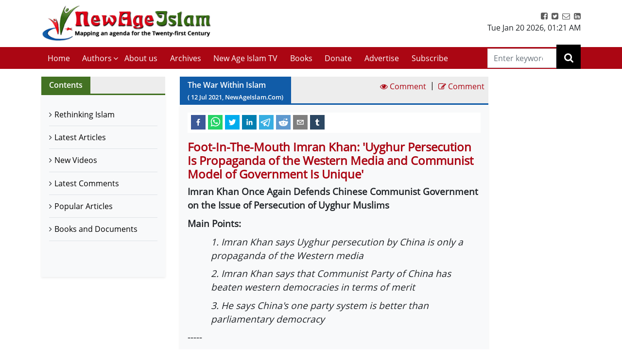

--- FILE ---
content_type: text/html; charset=utf-8
request_url: https://newageislam.com/the-war-within-islam/uyghur-imran-communist-persecution/d/125077
body_size: 23304
content:

  <!DOCTYPE html>
  <html lang="en">
    <head>
    <meta charset="utf-8" />
    <title data-react-helmet="true">Foot-In-The-Mouth Imran Khan: &#x27;Uyghur Persecution Is Propaganda of the Western Media and Communist Model of Government Is Unique&#x27; | New Age Islam Staff Writer | New Age Islam | Islamic News and Views | Moderate Muslims &amp; Islam</title>
    <meta data-react-helmet="true" name="description" content="Get all the news and views on Rethinking Islamic Religion, preventing radicalisation and de-radicalisation. New Age Islam brings modern Muslims closer to the original ideals and spirit of Islam &amp; Rethink on Islam. Visit us today!"/><meta data-react-helmet="true" property="og:title" content="Foot-In-The-Mouth Imran Khan: &#x27;Uyghur Persecution Is Propaganda of the Western Media and Communist Model of Government Is Unique&#x27; | New Age Islam Staff Writer"/><meta data-react-helmet="true" name="og:description" content="The human rights activists rightly said that Imran Khan did not have a
correct understanding of the problem. Actually, he does not have a correct
understanding of Islam in the first place though he claims to be champion of
the cause of Muslims otherwise he would not have praised and defended
dictatorial and oppressive rule of the Communist Party of China vis a vis
Madina model…."/><meta data-react-helmet="true" property="og:url" content="https://www.newageislam.com/the-war-islam/new-age-islam-staff-writer/foot-mouth-imran-khan-uyghur-persecution-propaganda-western-media-communist-model-government-unique-/d/125077"/><meta data-react-helmet="true" name="abstract" content="About Islam, Islamic Religion and Muslims"/><meta data-react-helmet="true" name="robots" content="index, follow"/>
    <link data-react-helmet="true" rel="canonical" href="https://www.newageislam.com/the-war-islam/new-age-islam-staff-writer/foot-mouth-imran-khan-uyghur-persecution-propaganda-western-media-communist-model-government-unique-/d/125077"/>
    <link
    rel="icon"
    href="/newageislam-favicon.jpg"
    type="image/x-icon"
  />
    <meta
      name="viewport"
      content="width=device-width, initial-scale=1, shrink-to-fit=no"
    />
    <meta name="theme-color" content="#000000" />
	<meta name="google-site-verification" content="o9aMtfcgyOfBT6Nvu3ctNY5L_ozb1frrMDuTcaoinNc" />
    <meta http-equiv="Content-Type" content="text/html; charset=utf-8" />
	<link rel="manifest" href="/manifest.json">
    <link rel="stylesheet" href="https://stackpath.bootstrapcdn.com/bootstrap/4.5.2/css/bootstrap.min.css" integrity="sha384-JcKb8q3iqJ61gNV9KGb8thSsNjpSL0n8PARn9HuZOnIxN0hoP+VmmDGMN5t9UJ0Z" crossorigin="anonymous">
    <link rel="stylesheet" href="https://stackpath.bootstrapcdn.com/font-awesome/4.7.0/css/font-awesome.min.css" integrity="sha384-wvfXpqpZZVQGK6TAh5PVlGOfQNHSoD2xbE+QkPxCAFlNEevoEH3Sl0sibVcOQVnN" crossorigin="anonymous">
    <style>	
    body {
      @font-face {
        font-family: 'Pacifico';
        font-style: normal;
        font-weight: 400;
        src: local('Pacifico Regular'), local('Pacifico-Regular'), url(https://fonts.gstatic.com/s/pacifico/v12/FwZY7-Qmy14u9lezJ-6H6MmBp0u-.woff2) format('woff2');
        font-display: swap;
      }	
    }
    </style>
    <link data-chunk="main" rel="stylesheet" href="/main.3aae61f4.css">
    <link data-chunk="main" rel="preload" as="style" href="/main.3aae61f4.css">
<link data-chunk="main" rel="preload" as="script" href="/bundle.3aae61f4.js">
<link data-chunk="pages-list-component-jsx" rel="preload" as="script" href="/14.bundle.3aae61f4.js">
<link data-chunk="pages-search-component-jsx" rel="preload" as="script" href="/18.bundle.3aae61f4.js">
<link data-chunk="pages-archives-page-component-jsx" rel="preload" as="script" href="/5.bundle.3aae61f4.js">
<link data-chunk="pages-latest-articles-component-jsx" rel="preload" as="script" href="/11.bundle.3aae61f4.js">
<link data-chunk="pages-view-comments-page-jsx" rel="preload" as="script" href="/21.bundle.3aae61f4.js">
<link data-chunk="pages-advertise-component-jsx" rel="preload" as="script" href="/4.bundle.3aae61f4.js">
<link data-chunk="pages-popular-articles-component-jsx" rel="preload" as="script" href="/15.bundle.3aae61f4.js">
<link data-chunk="pages-privacypolicy-component-jsx" rel="preload" as="script" href="/16.bundle.3aae61f4.js">
<link data-chunk="pages-latest-comments-component-jsx" rel="preload" as="script" href="/12.bundle.3aae61f4.js">
<link data-chunk="pages-contacts-component-jsx" rel="preload" as="script" href="/7.bundle.3aae61f4.js">
<link data-chunk="pages-donate-component-jsx" rel="preload" as="script" href="/9.bundle.3aae61f4.js">
<link data-chunk="pages-bestofbefore-component-jsx" rel="preload" as="script" href="/6.bundle.3aae61f4.js">
<link data-chunk="pages-subscribepage-component-jsx" rel="preload" as="script" href="/19.bundle.3aae61f4.js">
<link data-chunk="pages-latest-videos-component-jsx" rel="preload" as="script" href="/13.bundle.3aae61f4.js">
<link data-chunk="pages-about-component-jsx" rel="preload" as="script" href="/3.bundle.3aae61f4.js">
<link data-chunk="pages-disclaimer-component-jsx" rel="preload" as="script" href="/8.bundle.3aae61f4.js">
<link data-chunk="pages-reportAbuse-jsx" rel="preload" as="script" href="/17.bundle.3aae61f4.js">
<link data-chunk="pages-unsubscribepage-component-jsx" rel="preload" as="script" href="/20.bundle.3aae61f4.js">
    </head>
    <body>
    <div id="root"><div><header class="mainHeader mb-3"><section class="headerTop py-2"><div class="container"><div class="row"><div class="col-12 col-sm-5 col-md-4 col-lg-4"><div class="myBrand"><a title="Home" class="d-block" href="/"><img src="/dafa36d0ddb3219931bc71a0c715907f.png" alt="New Age Islam" class="img-fluid" width="400" height="93"/></a></div></div><div class="col-12 col-sm-7 col-md-8 col-lg-8 d-sm-block"><div class="headerTopRight text-center text-sm-right"><ul class="list-inline m-0 p-0"><li class="list-inline-item"><a href="https://www.facebook.com/NewAgeIslam/" title="facebook"><i class="fa fa-facebook-square"></i></a></li><li class="list-inline-item"><a href="http://twitter.com/NewAgeIslam" title="twitter"><i class="fa fa-twitter-square"></i></a></li><li class="list-inline-item"><a href="mailto:editor@NewAgeIslam.com" title="Email"><i class="fa fa-envelope-o"></i></a></li><li class="list-inline-item"><a href="http://linkedin.com" title="Linkedin"><i class="fa fa-linkedin-square"></i></a></li></ul><div id="date_time_header" class="dateHeader">Tue Jan 20 2026<!-- -->,<!-- --> <!-- -->01:21 AM</div></div></div></div></div></section><section class="headerMenu"><div class="container"><div class="row"><div class="col-12 col-sm-12 col-md-12 col-lg-11 menuLeft hide"><div class="mobileIcon d-block d-lg-none"><i class="fa fa-bars"></i></div><div class="mobileName d-block d-lg-none py-3 mb-3 border-bottom"><a class="d-block" title="Home" href="/"><img src="/dafa36d0ddb3219931bc71a0c715907f.png" alt="New Age Islam" class="img-fluid" width="270" height="69"/></a></div><ul class="list-inline m-0 headerMenuList"><li class="list-inline-item"><a title="Home" href="/">Home<!-- --> </a></li><li class="list-inline-item"><a href="#" title="Authors">Authors</a><i class="fa fa-angle-down position-absolute submenuhide"></i><ul class="list-unstyled m-0 subMenu position-absolute"><li><a title="Authors" href="/a/sultan-shahin"> <!-- -->Sultan Shahin<!-- --> </a></li><li><a title="Authors" href="/a/mohammad-yunus"> <!-- -->Mohammad Yunus<!-- --> </a></li><li><a title="Authors" href="/a/naseer-ahmed"> <!-- -->Naseer Ahmed<!-- --> </a></li><li><a title="Authors" href="/a/ghulam-ghaus"> <!-- -->Ghulam Ghaus<!-- --> </a></li><li><a title="Authors" href="/a/ghulam-rasool"> <!-- -->Ghulam Rasool<!-- --> </a></li><li><a title="Authors" href="/a/arshad-alam"> <!-- -->Arshad Alam<!-- --> </a></li><li><a title="Authors" href="/a/rashid-samnakay"> <!-- -->Rashid Samnakay<!-- --> </a></li><li><a title="Authors" href="/a/sohail-arshad-"> <!-- -->Sohail Arshad  <!-- --> </a></li><li><a title="Authors" href="/a/new-age-islam-staff-writer"> <!-- -->New Age Islam Staff Writer<!-- --> </a></li><li><a title="Authors" href="/a/new-age-islam-correspondent"> <!-- -->New Age Islam Correspondent<!-- --> </a></li><li><a title="Authors" href="/a/new-age-islam-edit-desk"> <!-- -->New Age Islam Edit Desk<!-- --> </a></li><li><a title="Authors" href="/a/yoginder-s-sikand-"> <!-- -->Yoginder S. Sikand <!-- --> </a></li><li><a title="Authors" href="/a/arman-neyazi"> <!-- -->Arman Neyazi<!-- --> </a></li><li><a title="Authors" href="/a/nastik-durani-"> <!-- -->Nastik Durani <!-- --> </a></li><li><a title="Authors" href="/a/basil-hijazi-"> <!-- -->Basil Hijazi <!-- --> </a></li><li><a title="Authors" href="/a/maryam-sakeenah-"> <!-- -->Maryam Sakeenah  <!-- --> </a></li><li><a title="Authors" href="/a/roshan"> <!-- -->Roshan<!-- --> </a></li><li><a title="Authors" href="/a/umm-abdullah"> <!-- -->Umm Abdullah<!-- --> </a></li><li><a title="Authors" href="/a/nigar-ataulla-"> <!-- -->Nigar Ataulla <!-- --> </a></li><li><a title="Authors" href="/a/aftab-ahmad"> <!-- -->Aftab Ahmad<!-- --> </a></li><li><a title="Authors" href="/a/prof-c-m-naim-"> <!-- -->Prof. C. M. Naim <!-- --> </a></li><li><a title="Authors" href="/a/prof-masood-alam-falahi-"> <!-- -->Prof. Masood Alam Falahi <!-- --> </a></li><li><a title="Authors" href="/a/dr-john-andrew-morrow-imam-ilyas-islam"> <!-- -->Dr. John Andrew Morrow (Imam Ilyas Islam)<!-- --> </a></li><li><a title="Authors" href="/a/charles-upton-"> <!-- -->Charles Upton  <!-- --> </a></li><li><a title="Authors" href="/a/pervez-hoodbhoy-"> <!-- -->Pervez Hoodbhoy <!-- --> </a></li><li><a title="Authors" href="/a/javed-ahmad-ghamidi-"> <!-- -->Javed Ahmad Ghamidi <!-- --> </a></li><li><a title="Authors" href="/a/moin-qazi"> <!-- -->Moin Qazi<!-- --> </a></li><li><a title="Authors" href="/a/justin-jones-"> <!-- -->Justin Jones <!-- --> </a></li><li><a title="Authors" href="/a/mushtaq-ul-haq-ahmad-sikander"> <!-- -->Mushtaq Ul Haq Ahmad Sikander<!-- --> </a></li><li><a title="Authors" href="/a/junaid-jahangir"> <!-- -->Junaid Jahangir<!-- --> </a></li><li><a title="Authors" href="/a/dr-adis-duderija"> <!-- -->Dr. Adis Duderija<!-- --> </a></li><li><a title="Authors" href="/a/abdur-rahman-hamza-"> <!-- -->Abdur Rahman Hamza  <!-- --> </a></li><li><a title="Authors" href="/a/kaniz-fatma"> <!-- -->Kaniz Fatma<!-- --> </a></li><li><a title="Authors" href="/a/asif-merchant-"> <!-- -->Asif Merchant <!-- --> </a></li><li><a title="Authors" href="/a/dr-mike-ghous-"> <!-- -->Dr. Mike Ghous  <!-- --> </a></li><li><a title="Authors" href="/a/mohammad-r-awal-"> <!-- -->Mohammad R. Awal <!-- --> </a></li><li><a title="Authors" href="/a/dr-mohammad-nejatullah-siddiqui-"> <!-- -->Dr. Mohammad Nejatullah Siddiqui  <!-- --> </a></li><li><a title="Authors" href="/a/anita-mckone-"> <!-- -->Anita McKone <!-- --> </a></li><li><a title="Authors" href="/a/dr-qaiser-shamim-"> <!-- -->Dr. Qaiser Shamim <!-- --> </a></li><li><a title="Authors" href="/a/sharifah-munirah-alatas"> <!-- -->Sharifah Munirah Alatas<!-- --> </a></li><li><a title="Authors" href="/a/shakeel-shamsi"> <!-- -->Shakeel Shamsi<!-- --> </a></li><li><a title="Authors" href="/a/hassan-radwan"> <!-- -->Hassan Radwan<!-- --> </a></li><li><a title="Authors" href="/a/maria-khan-"> <!-- -->Maria Khan <!-- --> </a></li><li><a title="Authors" href="/a/a-rahman-"> <!-- -->A Rahman  <!-- --> </a></li><li><a title="Authors" href="/a/tufail-ahmad-"> <!-- -->Tufail Ahmad <!-- --> </a></li><li><a title="Authors" href="/a/dr-kausar-fatima-"> <!-- -->Dr. Kausar Fatima  <!-- --> </a></li><li><a title="Authors" href="/a/prof-parvin-sultana-"> <!-- -->Prof. Parvin Sultana  <!-- --> </a></li><li><a title="Authors" href="/a/s-mubashir-noor"> <!-- -->S. Mubashir Noor<!-- --> </a></li><li><a title="Authors" href="/a/syed-rizvi-"> <!-- -->Syed Rizvi <!-- --> </a></li><li><a title="Authors" href="/a/maulana-syed-aleem-ashraf-jaisi-"> <!-- -->Maulana Syed Aleem Ashraf Jaisi <!-- --> </a></li><li><a title="Authors" href="/a/imam-shamshad-a-nasir-"> <!-- -->Imam Shamshad A. Nasir <!-- --> </a></li><li><a title="Authors" href="/a/sharif-arshad"> <!-- -->Sharif Arshad<!-- --> </a></li><li><a title="Authors" href="/a/a-faizur-rahman"> <!-- -->A. Faizur Rahman<!-- --> </a></li><li><a title="Authors" href="/a/maulana-wahiduddin-khan-"> <!-- -->Maulana Wahiduddin Khan <!-- --> </a></li><li><a title="Authors" href="/a/dr-deeba-abedi-"> <!-- -->Dr. Deeba Abedi  <!-- --> </a></li><li><a title="Authors" href="/a/ayesha-hareem-"> <!-- -->Ayesha Hareem <!-- --> </a></li><li><a title="Authors" href="/a/canon-alan-amos-"> <!-- -->Canon Alan Amos  <!-- --> </a></li><li><a title="Authors" href="/a/danish-raza-"> <!-- -->Danish Raza <!-- --> </a></li><li><a title="Authors" href="/a/ikram-ahmed"> <!-- -->Ikram Ahmed<!-- --> </a></li><li><a title="Authors" href="/a/ashfaque-syed"> <!-- -->Ashfaque Syed<!-- --> </a></li><li><a title="Authors" href="/a/prof-akhtarul-wasey-"> <!-- -->Prof. Akhtarul Wasey <!-- --> </a></li><li><a title="Authors" href="/a/zafarul-islam-khan-"> <!-- -->Zafarul Islam Khan <!-- --> </a></li><li><a title="Authors" href="/a/mohsin-khan-"> <!-- -->Mohsin Khan  <!-- --> </a></li><li><a title="Authors" href="/a/roshan-shah"> <!-- -->Roshan Shah<!-- --> </a></li><li><a title="Authors" href="/a/maulana-dr-waris-mazhari-"> <!-- -->Maulana Dr. Waris Mazhari <!-- --> </a></li><li><a title="Authors" href="/a/rabbi-allen-s-maller-"> <!-- -->Rabbi Allen S. Maller <!-- --> </a></li><li><a title="Authors" href="/a/fr-victor-edwin-sj-"> <!-- -->Fr. Victor Edwin SJ    <!-- --> </a></li><li><a title="Authors" href="/a/fr-michael-d-calabria-"> <!-- -->Fr. Michael D. Calabria <!-- --> </a></li><li><a title="Authors" href="/a/fr-thomas-v"> <!-- -->Fr. Thomas V<!-- --> </a></li><li><a title="Authors" href="/a/fr-midhun-j-francis-"> <!-- -->Fr. Midhun J Francis <!-- --> </a></li><li><a title="Authors" href="/a/va-mohamad-ashrof"> <!-- -->V.A. Mohamad Ashrof<!-- --> </a></li><li><a title="Authors" href="/a/syed-sadruddin-hussain-"> <!-- -->Syed Sadruddin Hussain  <!-- --> </a></li><li><a title="Authors" href="/a/robert-j-burrowes"> <!-- -->Robert J. Burrowes<!-- --> </a></li><li><a title="Authors" href="/a/john-scales-avery"> <!-- -->John Scales Avery<!-- --> </a></li><li><a title="Authors" href="/a/prof-henry-francis-b-espiritu-"> <!-- -->Prof. Henry Francis B. Espiritu <!-- --> </a></li><li><a title="Authors" href="/a/to-shanavas"> <!-- -->T.O. Shanavas<!-- --> </a></li><li><a title="Authors" href="/a/kazi-wadud-nawaz-"> <!-- -->Kazi Wadud Nawaz <!-- --> </a></li><li><a title="Authors" href="/a/vm-khaleelur-rahman-"> <!-- -->V.M. Khaleelur Rahman  <!-- --> </a></li><li><a title="Authors" href="/a/belinda-f-espiritu-"> <!-- -->Belinda F. Espiritu  <!-- --> </a></li><li><a title="Authors" href="/a/s-m-pasha-"> <!-- -->S. M. Pasha  <!-- --> </a></li><li><a title="Authors" href="/a/misbahul-huda-"> <!-- -->Misbahul Huda <!-- --> </a></li><li><a title="Authors" href="/a/ziaur-rahman"> <!-- -->Ziaur Rahman<!-- --> </a></li><li><a title="Authors" href="/a/iftekhar-hai-"> <!-- -->Iftekhar Hai <!-- --> </a></li><li><a title="Authors" href="/a/nauman-sadiq-"> <!-- -->Nauman Sadiq  <!-- --> </a></li><li><a title="Authors" href="/a/allama-adnan-ibrahim-"> <!-- -->Allama Adnan Ibrahim <!-- --> </a></li><li><a title="Authors" href="/a/a-amrita-anandi-"> <!-- -->A. Amrita Anandi <!-- --> </a></li><li><a title="Authors" href="/a/khwaja-azhar-abbas-"> <!-- -->Khwaja Azhar Abbas <!-- --> </a></li><li><a title="Authors" href="/a/m-irfan-"> <!-- -->M. Irfan <!-- --> </a></li><li><a title="Authors" href="/a/p-joy"> <!-- -->P. Joy<!-- --> </a></li><li><a title="Authors" href="/a/ali-raihan-"> <!-- -->Ali Raihan <!-- --> </a></li><li><a title="Authors" href="/a/lubna-anwar-"> <!-- -->Lubna Anwar <!-- --> </a></li><li><a title="Authors" href="/a/waheed-rizvi-"> <!-- -->Waheed Rizvi  <!-- --> </a></li><li><a title="Authors" href="/a/dr-mohammad-najeeb-qasmi"> <!-- -->Dr. Mohammad Najeeb Qasmi<!-- --> </a></li><li><a title="Authors" href="/a/ahsan-ul-haq"> <!-- -->Ahsan ul Haq<!-- --> </a></li><li><a title="Authors" href="/a/mubashir-vp"> <!-- -->Mubashir VP<!-- --> </a></li><li><a title="Authors" href="/a/maulana-nauman-naeem-"> <!-- -->Maulana Nauman Naeem  <!-- --> </a></li><li><a title="Authors" href="/a/dr-vithal-rajan-"> <!-- -->Dr. Vithal Rajan <!-- --> </a></li><li><a title="Authors" href="/a/somali-k-chakrabarti-"> <!-- -->Somali K Chakrabarti  <!-- --> </a></li><li><a title="Authors" href="/a/nasim-yousaf-"> <!-- -->Nasim Yousaf <!-- --> </a></li><li><a title="Authors" href="/a/feroze-mithiborwala"> <!-- -->Feroze Mithiborwala<!-- --> </a></li><li><a title="Authors" href="/a/dr-ibrahim-b-syed"> <!-- -->Dr. Ibrahim B. Syed<!-- --> </a></li><li><a title="Authors" href="/a/dr-mih-farooqi"> <!-- -->Dr. M.I.H. Farooqi<!-- --> </a></li><li><a title="Authors" href="/a/mohammad-hashim-"> <!-- -->Mohammad Hashim <!-- --> </a></li><li><a title="Authors" href="/a/sam-westrop"> <!-- -->Sam Westrop<!-- --> </a></li><li><a title="Authors" href="/a/maulana-tauqir-raza-barailvi-"> <!-- -->Maulana Tauqir Raza Barailvi <!-- --> </a></li><li><a title="Authors" href="/a/mufti-asjad-raza-qadri"> <!-- -->Mufti Asjad Raza Qadri<!-- --> </a></li><li><a title="Authors" href="/a/mubarak-kapdi"> <!-- -->Mubarak Kapdi<!-- --> </a></li><li><a title="Authors" href="/a/mufti-asjad-raza-qadri"> <!-- -->Mufti Asjad Raza Qadri<!-- --> </a></li><li><a title="Authors" href="/a/dr-mohammad-abuhamdiyyah-"> <!-- -->Dr Mohammad Abuhamdiyyah  <!-- --> </a></li><li><a title="Authors" href="/a/zahur-raza-misbahi-"> <!-- -->Zahur Raza Misbahi  <!-- --> </a></li><li><a title="Authors" href="/a/irshad-mahmood-"> <!-- -->Irshad Mahmood  <!-- --> </a></li><li><a title="Authors" href="/a/irshad-ahmad-bhat-"> <!-- -->Irshad Ahmad Bhat <!-- --> </a></li><li><a title="Authors" href="/a/zahid-sultan-magray-"> <!-- -->Zahid Sultan Magray  <!-- --> </a></li><li><a title="Authors" href="/a/a-rahi-"> <!-- -->A. Rahi  <!-- --> </a></li><li><a title="Authors" href="/a/allama-rahmatullah-tarique-"> <!-- -->Allama Rahmatullah Tarique  <!-- --> </a></li><li><a title="Authors" href="/a/swami-lakshmi-shankaracharya-"> <!-- -->Swami Lakshmi Shankaracharya <!-- --> </a></li><li><a title="Authors" href="/a/gouthama-siddarthan-"> <!-- -->Gouthama Siddarthan  <!-- --> </a></li><li><a title="Authors" href="/a/heesha-she"> <!-- -->Heesha She<!-- --> </a></li><li><a title="Authors" href="/a/tabassum-"> <!-- -->Tabassum <!-- --> </a></li><li><a title="Authors" href="/a/iqbal-r-sama-"> <!-- -->Iqbal R. Sama  <!-- --> </a></li><li><a title="Authors" href="/a/suleiman-khan-"> <!-- -->Suleiman Khan  <!-- --> </a></li><li><a title="Authors" href="/a/neza-t-reyhan-"> <!-- -->Neza T. Reyhan <!-- --> </a></li><li><a title="Authors" href="/a/k-suhela-"> <!-- -->K. Suhela <!-- --> </a></li><li><a title="Authors" href="/a/binkles-"> <!-- -->Binkles  <!-- --> </a></li><li><a title="Authors" href="/a/reshu"> <!-- -->Reshu<!-- --> </a></li><li><a title="Authors" href="/a/sumit-paul"> <!-- -->Sumit Paul<!-- --> </a></li><li><a title="Authors" href="/a/saquib-salim"> <!-- -->Saquib Salim<!-- --> </a></li><li><a title="Authors" href="/a/grace-mubashir"> <!-- -->Grace Mubashir<!-- --> </a></li><li><a title="Authors" href="/a/hasan-mahmud"> <!-- -->Hasan Mahmud<!-- --> </a></li><li><a title="Authors" href="/a/mohammad-ali"> <!-- -->Mohammad Ali<!-- --> </a></li><li><a title="Authors" href="/a/dr-mohammad-ghitreef"> <!-- -->Dr. Mohammad Ghitreef<!-- --> </a></li><li><a title="Authors" href="/a/sahil-razvi"> <!-- -->Sahil Razvi<!-- --> </a></li><li><a title="Authors" href="/a/syed-amjad-hussain"> <!-- -->Syed Amjad Hussain<!-- --> </a></li></ul></li><li class="list-inline-item"><a title="About us" href="/about">About us</a></li><li class="list-inline-item"><a title="Archives" href="/bestArticles">Archives</a></li><li class="list-inline-item"><a rel="noopener noreferrer" title="New Age Islam TV" href="/latestVideos">New Age Islam TV</a></li><li class="list-inline-item"><a title="Books and Documents" href="/a/books-and-documents">Books</a></li><li class="list-inline-item"><a title="Donate" href="/donate">Donate</a></li><li class="list-inline-item"><a title="Advertise" href="/advertise">Advertise</a></li><li class="list-inline-item"><a title="Subscribe" href="/subscribe">Subscribe</a></li></ul></div><div class="col-12 col-sm-12 col-md-12 col-lg-1 searchRight"><div class="dexktopSearchWrap text-center"><div class="dexktopSearchIcon float-right position-relative"><i class="fa fa-search"></i><input type="search" name="search" class="form-control rounded-0" placeholder="Enter keywords" value=""/></div></div></div></div></div></section></header><section class="innerPageWrap pb-5 contactPage"><div class="container"><div class="row"><aside class="col-12 col-sm-12 col-md-4 col-lg-3"><div class="sidebarWrap"><div class="sectionTitle greenTitleBg clearfix d-flex"><h2 class="m-0 float-left mr-auto px-3">Contents</h2></div><div class="pagesLinks bg-light shadow-sm"><ul class="m-0 list-unstyled p-3"><li class="border-bottom"><a title="Rethinking Islam" rel="noreferrer" href="/bestOfArticles">Rethinking Islam</a></li><li class="border-bottom"><a title="Latest Articles" rel="noreferrer" href="/latestArticles">Latest Articles</a></li><li class="border-bottom"><a title="New Videos" rel="noreferrer" href="/latestVideos">New Videos</a></li><li class="border-bottom"><a title="Latest Comments" rel="noreferrer" href="/latestComments">Latest Comments</a></li><li class="border-bottom"><a title="Popular Articles" rel="noreferrer" href="/popularArticles">Popular Articles</a></li><li class="border-bottom"><a title="Books and Documents" rel="noreferrer" href="/a/books-and-documents">Books and Documents</a></li></ul></div></div></aside> <div class="col-12 col-sm-12 col-md-8 col-lg-7"><div class="sectionTitle blueTitleBg clearfix d-flex"><h2 class="m-0 float-left mr-auto px-3">The War Within Islam<!-- --> <small>( <!-- -->12<!-- --> <!-- -->Jul<!-- --> <!-- -->2021<!-- -->, NewAgeIslam.Com)</small></h2><a class="p-2" href="#viewComment" title="View Comment"><i class="fa fa-eye"></i> <span>Comment</span></a> <span class="divide">|</span><a class="p-2" href="#articleCommentForm" title="Write a Comment"><i class="fa fa-pencil-square-o"></i> <span>Comment</span></a></div><div class="pageWrap p-3 bg-light shadow-sm"><div class="sharePost"><div class="shared-icons"><button aria-label="facebook" class="react-share__ShareButton" style="background-color:transparent;border:none;padding:0;font:inherit;color:inherit;cursor:pointer"><svg viewBox="0 0 64 64" width="64" height="64"><rect width="64" height="64" rx="0" ry="0" fill="#3b5998"></rect><path d="M34.1,47V33.3h4.6l0.7-5.3h-5.3v-3.4c0-1.5,0.4-2.6,2.6-2.6l2.8,0v-4.8c-0.5-0.1-2.2-0.2-4.1-0.2 c-4.1,0-6.9,2.5-6.9,7V28H24v5.3h4.6V47H34.1z" fill="white"></path></svg></button><button quote="Foot-In-The-Mouth Imran Khan: &#x27;Uyghur Persecution Is Propaganda of the Western Media and Communist Model of Government Is Unique&#x27;" hashtag="Foot-In-The-Mouth Imran Khan: &#x27;Uyghur Persecution Is Propaganda of the Western Media and Communist Model of Government Is Unique&#x27;" aria-label="whatsapp" class="react-share__ShareButton" style="background-color:transparent;border:none;padding:0;font:inherit;color:inherit;cursor:pointer"><svg viewBox="0 0 64 64" width="64" height="64"><rect width="64" height="64" rx="0" ry="0" fill="#25D366"></rect><path d="m42.32286,33.93287c-0.5178,-0.2589 -3.04726,-1.49644 -3.52105,-1.66732c-0.4712,-0.17346 -0.81554,-0.2589 -1.15987,0.2589c-0.34175,0.51004 -1.33075,1.66474 -1.63108,2.00648c-0.30032,0.33658 -0.60064,0.36247 -1.11327,0.12945c-0.5178,-0.2589 -2.17994,-0.80259 -4.14759,-2.56312c-1.53269,-1.37217 -2.56312,-3.05503 -2.86603,-3.57283c-0.30033,-0.5178 -0.03366,-0.80259 0.22524,-1.06149c0.23301,-0.23301 0.5178,-0.59547 0.7767,-0.90616c0.25372,-0.31068 0.33657,-0.5178 0.51262,-0.85437c0.17088,-0.36246 0.08544,-0.64725 -0.04402,-0.90615c-0.12945,-0.2589 -1.15987,-2.79613 -1.58964,-3.80584c-0.41424,-1.00971 -0.84142,-0.88027 -1.15987,-0.88027c-0.29773,-0.02588 -0.64208,-0.02588 -0.98382,-0.02588c-0.34693,0 -0.90616,0.12945 -1.37736,0.62136c-0.4712,0.5178 -1.80194,1.76053 -1.80194,4.27186c0,2.51134 1.84596,4.945 2.10227,5.30747c0.2589,0.33657 3.63497,5.51458 8.80262,7.74113c1.23237,0.5178 2.1903,0.82848 2.94111,1.08738c1.23237,0.38836 2.35599,0.33657 3.24402,0.20712c0.99159,-0.15534 3.04985,-1.24272 3.47963,-2.45956c0.44013,-1.21683 0.44013,-2.22654 0.31068,-2.45955c-0.12945,-0.23301 -0.46601,-0.36247 -0.98382,-0.59548m-9.40068,12.84407l-0.02589,0c-3.05503,0 -6.08417,-0.82849 -8.72495,-2.38189l-0.62136,-0.37023l-6.47252,1.68286l1.73463,-6.29129l-0.41424,-0.64725c-1.70875,-2.71846 -2.6149,-5.85116 -2.6149,-9.07706c0,-9.39809 7.68934,-17.06155 17.15993,-17.06155c4.58253,0 8.88029,1.78642 12.11655,5.02268c3.23625,3.21036 5.02267,7.50812 5.02267,12.06476c-0.0078,9.3981 -7.69712,17.06155 -17.14699,17.06155m14.58906,-31.58846c-3.93529,-3.80584 -9.1133,-5.95471 -14.62789,-5.95471c-11.36055,0 -20.60848,9.2065 -20.61625,20.52564c0,3.61684 0.94757,7.14565 2.75211,10.26282l-2.92557,10.63564l10.93337,-2.85309c3.0136,1.63108 6.4052,2.4958 9.85634,2.49839l0.01037,0c11.36574,0 20.61884,-9.2091 20.62403,-20.53082c0,-5.48093 -2.14111,-10.64081 -6.03239,-14.51915" fill="white"></path></svg></button><button quote="Foot-In-The-Mouth Imran Khan: &#x27;Uyghur Persecution Is Propaganda of the Western Media and Communist Model of Government Is Unique&#x27;" hashtag="Foot-In-The-Mouth Imran Khan: &#x27;Uyghur Persecution Is Propaganda of the Western Media and Communist Model of Government Is Unique&#x27;" aria-label="twitter" class="react-share__ShareButton" style="background-color:transparent;border:none;padding:0;font:inherit;color:inherit;cursor:pointer"><svg viewBox="0 0 64 64" width="64" height="64"><rect width="64" height="64" rx="0" ry="0" fill="#00aced"></rect><path d="M48,22.1c-1.2,0.5-2.4,0.9-3.8,1c1.4-0.8,2.4-2.1,2.9-3.6c-1.3,0.8-2.7,1.3-4.2,1.6 C41.7,19.8,40,19,38.2,19c-3.6,0-6.6,2.9-6.6,6.6c0,0.5,0.1,1,0.2,1.5c-5.5-0.3-10.3-2.9-13.5-6.9c-0.6,1-0.9,2.1-0.9,3.3 c0,2.3,1.2,4.3,2.9,5.5c-1.1,0-2.1-0.3-3-0.8c0,0,0,0.1,0,0.1c0,3.2,2.3,5.8,5.3,6.4c-0.6,0.1-1.1,0.2-1.7,0.2c-0.4,0-0.8,0-1.2-0.1 c0.8,2.6,3.3,4.5,6.1,4.6c-2.2,1.8-5.1,2.8-8.2,2.8c-0.5,0-1.1,0-1.6-0.1c2.9,1.9,6.4,2.9,10.1,2.9c12.1,0,18.7-10,18.7-18.7 c0-0.3,0-0.6,0-0.8C46,24.5,47.1,23.4,48,22.1z" fill="white"></path></svg></button><button quote="Foot-In-The-Mouth Imran Khan: &#x27;Uyghur Persecution Is Propaganda of the Western Media and Communist Model of Government Is Unique&#x27;" hashtag="Foot-In-The-Mouth Imran Khan: &#x27;Uyghur Persecution Is Propaganda of the Western Media and Communist Model of Government Is Unique&#x27;" aria-label="linkedin" class="react-share__ShareButton" style="background-color:transparent;border:none;padding:0;font:inherit;color:inherit;cursor:pointer"><svg viewBox="0 0 64 64" width="64" height="64"><rect width="64" height="64" rx="0" ry="0" fill="#007fb1"></rect><path d="M20.4,44h5.4V26.6h-5.4V44z M23.1,18c-1.7,0-3.1,1.4-3.1,3.1c0,1.7,1.4,3.1,3.1,3.1 c1.7,0,3.1-1.4,3.1-3.1C26.2,19.4,24.8,18,23.1,18z M39.5,26.2c-2.6,0-4.4,1.4-5.1,2.8h-0.1v-2.4h-5.2V44h5.4v-8.6 c0-2.3,0.4-4.5,3.2-4.5c2.8,0,2.8,2.6,2.8,4.6V44H46v-9.5C46,29.8,45,26.2,39.5,26.2z" fill="white"></path></svg></button><button quote="Foot-In-The-Mouth Imran Khan: &#x27;Uyghur Persecution Is Propaganda of the Western Media and Communist Model of Government Is Unique&#x27;" hashtag="Foot-In-The-Mouth Imran Khan: &#x27;Uyghur Persecution Is Propaganda of the Western Media and Communist Model of Government Is Unique&#x27;" aria-label="telegram" class="react-share__ShareButton" style="background-color:transparent;border:none;padding:0;font:inherit;color:inherit;cursor:pointer"><svg viewBox="0 0 64 64" width="64" height="64"><rect width="64" height="64" rx="0" ry="0" fill="#37aee2"></rect><path d="m45.90873,15.44335c-0.6901,-0.0281 -1.37668,0.14048 -1.96142,0.41265c-0.84989,0.32661 -8.63939,3.33986 -16.5237,6.39174c-3.9685,1.53296 -7.93349,3.06593 -10.98537,4.24067c-3.05012,1.1765 -5.34694,2.05098 -5.4681,2.09312c-0.80775,0.28096 -1.89996,0.63566 -2.82712,1.72788c-0.23354,0.27218 -0.46884,0.62161 -0.58825,1.10275c-0.11941,0.48114 -0.06673,1.09222 0.16682,1.5716c0.46533,0.96052 1.25376,1.35737 2.18443,1.71383c3.09051,0.99037 6.28638,1.93508 8.93263,2.8236c0.97632,3.44171 1.91401,6.89571 2.84116,10.34268c0.30554,0.69185 0.97105,0.94823 1.65764,0.95525l-0.00351,0.03512c0,0 0.53908,0.05268 1.06412,-0.07375c0.52679,-0.12292 1.18879,-0.42846 1.79109,-0.99212c0.662,-0.62161 2.45836,-2.38812 3.47683,-3.38552l7.6736,5.66477l0.06146,0.03512c0,0 0.84989,0.59703 2.09312,0.68132c0.62161,0.04214 1.4399,-0.07726 2.14229,-0.59176c0.70766,-0.51626 1.1765,-1.34683 1.396,-2.29506c0.65673,-2.86224 5.00979,-23.57745 5.75257,-27.00686l-0.02107,0.08077c0.51977,-1.93157 0.32837,-3.70159 -0.87096,-4.74991c-0.60054,-0.52152 -1.2924,-0.7498 -1.98425,-0.77965l0,0.00176zm-0.2072,3.29069c0.04741,0.0439 0.0439,0.0439 0.00351,0.04741c-0.01229,-0.00351 0.14048,0.2072 -0.15804,1.32576l-0.01229,0.04214l-0.00878,0.03863c-0.75858,3.50668 -5.15554,24.40802 -5.74203,26.96472c-0.08077,0.34417 -0.11414,0.31959 -0.09482,0.29852c-0.1756,-0.02634 -0.50045,-0.16506 -0.52679,-0.1756l-13.13468,-9.70175c4.4988,-4.33199 9.09945,-8.25307 13.744,-12.43229c0.8218,-0.41265 0.68483,-1.68573 -0.29852,-1.70681c-1.04305,0.24584 -1.92279,0.99564 -2.8798,1.47502c-5.49971,3.2626 -11.11882,6.13186 -16.55882,9.49279c-2.792,-0.97105 -5.57873,-1.77704 -8.15298,-2.57601c2.2336,-0.89555 4.00889,-1.55579 5.75608,-2.23009c3.05188,-1.1765 7.01687,-2.7042 10.98537,-4.24067c7.94051,-3.06944 15.92667,-6.16346 16.62028,-6.43037l0.05619,-0.02283l0.05268,-0.02283c0.19316,-0.0878 0.30378,-0.09658 0.35471,-0.10009c0,0 -0.01756,-0.05795 -0.00351,-0.04566l-0.00176,0zm-20.91715,22.0638l2.16687,1.60145c-0.93418,0.91311 -1.81743,1.77353 -2.45485,2.38812l0.28798,-3.98957" fill="white"></path></svg></button><button quote="Foot-In-The-Mouth Imran Khan: &#x27;Uyghur Persecution Is Propaganda of the Western Media and Communist Model of Government Is Unique&#x27;" hashtag="Foot-In-The-Mouth Imran Khan: &#x27;Uyghur Persecution Is Propaganda of the Western Media and Communist Model of Government Is Unique&#x27;" aria-label="reddit" class="react-share__ShareButton" style="background-color:transparent;border:none;padding:0;font:inherit;color:inherit;cursor:pointer"><svg viewBox="0 0 64 64" width="64" height="64"><rect width="64" height="64" rx="0" ry="0" fill="#5f99cf"></rect><path d="m 52.8165,31.942362 c 0,-2.4803 -2.0264,-4.4965 -4.5169,-4.4965 -1.2155,0 -2.3171,0.4862 -3.128,1.2682 -3.077,-2.0247 -7.2403,-3.3133 -11.8507,-3.4782 l 2.5211,-7.9373 6.8272,1.5997 -0.0102,0.0986 c 0,2.0281 1.6575,3.6771 3.6958,3.6771 2.0366,0 3.6924,-1.649 3.6924,-3.6771 0,-2.0281 -1.6575,-3.6788 -3.6924,-3.6788 -1.564,0 -2.8968,0.9758 -3.4357,2.3443 l -7.3593,-1.7255 c -0.3213,-0.0782 -0.6477,0.1071 -0.748,0.4233 L 32,25.212062 c -4.8246,0.0578 -9.1953,1.3566 -12.41,3.4425 -0.8058,-0.7446 -1.8751,-1.2104 -3.0583,-1.2104 -2.4905,0 -4.5152,2.0179 -4.5152,4.4982 0,1.649 0.9061,3.0787 2.2389,3.8607 -0.0884,0.4794 -0.1462,0.9639 -0.1462,1.4569 0,6.6487 8.1736,12.0581 18.2223,12.0581 10.0487,0 18.224,-5.4094 18.224,-12.0581 0,-0.4658 -0.0493,-0.9248 -0.1275,-1.377 1.4144,-0.7599 2.3885,-2.2304 2.3885,-3.9406 z m -29.2808,3.0872 c 0,-1.4756 1.207,-2.6775 2.6894,-2.6775 1.4824,0 2.6877,1.2019 2.6877,2.6775 0,1.4756 -1.2053,2.6758 -2.6877,2.6758 -1.4824,0 -2.6894,-1.2002 -2.6894,-2.6758 z m 15.4037,7.9373 c -1.3549,1.3481 -3.4816,2.0043 -6.5008,2.0043 l -0.0221,-0.0051 -0.0221,0.0051 c -3.0209,0 -5.1476,-0.6562 -6.5008,-2.0043 -0.2465,-0.2448 -0.2465,-0.6443 0,-0.8891 0.2465,-0.2465 0.6477,-0.2465 0.8942,0 1.105,1.0999 2.9393,1.6337 5.6066,1.6337 l 0.0221,0.0051 0.0221,-0.0051 c 2.6673,0 4.5016,-0.5355 5.6066,-1.6354 0.2465,-0.2465 0.6477,-0.2448 0.8942,0 0.2465,0.2465 0.2465,0.6443 0,0.8908 z m -0.3213,-5.2615 c -1.4824,0 -2.6877,-1.2002 -2.6877,-2.6758 0,-1.4756 1.2053,-2.6775 2.6877,-2.6775 1.4824,0 2.6877,1.2019 2.6877,2.6775 0,1.4756 -1.2053,2.6758 -2.6877,2.6758 z" fill="white"></path></svg></button><button quote="Foot-In-The-Mouth Imran Khan: &#x27;Uyghur Persecution Is Propaganda of the Western Media and Communist Model of Government Is Unique&#x27;" hashtag="Foot-In-The-Mouth Imran Khan: &#x27;Uyghur Persecution Is Propaganda of the Western Media and Communist Model of Government Is Unique&#x27;" aria-label="email" class="react-share__ShareButton" style="background-color:transparent;border:none;padding:0;font:inherit;color:inherit;cursor:pointer"><svg viewBox="0 0 64 64" width="64" height="64"><rect width="64" height="64" rx="0" ry="0" fill="#7f7f7f"></rect><path d="M17,22v20h30V22H17z M41.1,25L32,32.1L22.9,25H41.1z M20,39V26.6l12,9.3l12-9.3V39H20z" fill="white"></path></svg></button><button quote="Foot-In-The-Mouth Imran Khan: &#x27;Uyghur Persecution Is Propaganda of the Western Media and Communist Model of Government Is Unique&#x27;" hashtag="Foot-In-The-Mouth Imran Khan: &#x27;Uyghur Persecution Is Propaganda of the Western Media and Communist Model of Government Is Unique&#x27;" aria-label="tumblr" class="react-share__ShareButton" style="background-color:transparent;border:none;padding:0;font:inherit;color:inherit;cursor:pointer"><svg viewBox="0 0 64 64" width="64" height="64"><rect width="64" height="64" rx="0" ry="0" fill="#2c4762"></rect><path d="M39.2,41c-0.6,0.3-1.6,0.5-2.4,0.5c-2.4,0.1-2.9-1.7-2.9-3v-9.3h6v-4.5h-6V17c0,0-4.3,0-4.4,0 c-0.1,0-0.2,0.1-0.2,0.2c-0.3,2.3-1.4,6.4-5.9,8.1v3.9h3V39c0,3.4,2.5,8.1,9,8c2.2,0,4.7-1,5.2-1.8L39.2,41z" fill="white"></path></svg></button></div></div><div class="articleListDetail "><h1 class="heading ">Foot-In-The-Mouth Imran Khan: &#x27;Uyghur Persecution Is Propaganda of the Western Media and Communist Model of Government Is Unique&#x27;</h1><div class="article-detail"><p class="MsoNormal"><b><span lang="EN-GB">Imran
Khan Once Again Defends Chinese Communist Government on the Issue of
Persecution of Uyghur Muslims<o:p></o:p></span></b></p>

<p class="MsoNormal"><b><span lang="EN-GB">Main
Points:&nbsp; <o:p></o:p></span></b></p>

<p class="MsoNormal" style="margin-left:36.0pt"><i><span lang="EN-GB">1. Imran Khan says Uyghur persecution by China
is only a propaganda of the Western media<o:p></o:p></span></i></p>

<p class="MsoNormal" style="margin-left:36.0pt"><i><span lang="EN-GB">2. Imran Khan says that Communist Party of
China has beaten western democracies in terms of merit<o:p></o:p></span></i></p>

<p class="MsoNormal" style="margin-left:36.0pt"><i><span lang="EN-GB">3. He says China's one party system is better
than parliamentary democracy<o:p></o:p></span></i></p>

<p class="MsoNormal"><span lang="EN-GB">-----<o:p></o:p></span></p>

<p class="MsoNormal"><b><i><span lang="EN-GB">By
New Age Islam Staff Writer<o:p></o:p></span></i></b></p>

<p class="MsoNormal"><span lang="EN-GB">12 July
2021<o:p></o:p></span></p>

<p class="MsoNormal"><span lang="EN-GB">&nbsp;</span><img src="https://www.newageislam.com/picture_library/Uyghur_LM_NewAgeIslam.jpg"></p>

<p class="MsoNoSpacing"><i><span lang="EN-GB" style="font-size:10.0pt;mso-ansi-language:
EN-GB">Supporters and members of the East Turkistan National Awakening Movement
rally outside the White House to urge the United States to end trade deals with
China and take action to stop the oppression of the Uyghur and other Turkic
peoples on Aug, 14, 2020 in Washington, DC. (Chip Somodevilla/Getty Images)<o:p></o:p></span></i></p>

<p class="MsoNoSpacing"><i><span lang="EN-GB" style="font-size:10.0pt;mso-ansi-language:
EN-GB">-----<o:p></o:p></span></i></p>

<p class="MsoNormal"><span lang="EN-GB">This
happens when a full-time cricketer becomes the puppet Prime minister of a
country with the help of the military. Cricketer Imran Khan became Pakistan's
Prime Minister in 2018 with the backing of the Pakistani army that wanted a
novice as the prime minister who could play, rather dance to their tunes. As he
has come from non-political background, most of the times, he sounds confused
when he opens his mouth to say something on issues of national, international
and social issues. The result is that on most of the occasions he puts his foot
into his mouth.<o:p></o:p></span></p>

<p class="MsoNormal"><span lang="EN-GB">Recently,
talking to the correspondent of Axios HBO, Imran Khan once again shamed and
embarrassed his own countrymen by defending China on the human rights
violations against the <a href="https://www.newageislam.com/islamic-society/huma-yusuf/pakistan-kept-quiet-uighur-crackdown-reward-it-expect-china/d/122470">Chinese
Uyghur Muslims</a>. He said that the talks of persecution of Uyghur Muslims by
the Communist government of China was only a propaganda spread by the Western
media and that he trusted what the Chinese government told him. On July 2,
2021, Imran Khan was speaking to a delegation of Chinese journalists visiting
Pakistan as part of the 100th anniversary of Communist Party of China (CPC). He
said that the version of the Chinese government on what was happening in
Xinjiang was different from what the western media tells the world. He said
that he believed in and accepts what the Chinese government tells his
government on the <a href="https://www.newageislam.com/islam-politics/chris-buckley/xi-jinping-vowed-imprint-chinese-national-identity-deep-soul-uighurs-other-muslim-minorities/d/122966">Uyghur
issue</a> because China was the best friend of Pakistan.<o:p></o:p></span></p>

<p class="MsoNormal"><span lang="EN-GB">He did not
stop at that. He crossed all the limits of sycophancy when he said that the
model of government presented by the Communist Party of China was unique and
that one party system controlled by the Communist Party of China was better
than the parliamentary democracy of the western countries. He further said that
what China achieved through one party rule in terms of social development was
not achieved through the parliamentary democracy by the western countries.<o:p></o:p></span></p>

<p class="MsoNormal"><span lang="EN-GB">&nbsp;</span><img src="https://www.newageislam.com/picture_library/Imran_MT_NewAgeIslam.jpg"></p>

<p class="MsoNoSpacing"><i><span lang="EN-GB" style="font-size:10.0pt;mso-ansi-language:
EN-GB">Imran Khan Pakistan's Prime Minister<o:p></o:p></span></i></p>

<p class="MsoNoSpacing"><i><span lang="EN-GB" style="font-size:10.0pt;mso-ansi-language:
EN-GB">-----<o:p></o:p></span></i></p>

<p class="MsoNormal"><span lang="EN-GB">It is not
the first time that he has put his foot into his mouth on the Uyghur issue. In
2019, he told Al Jazeera that he did not have any knowledge of the Uyghur
persecution. In June this year, he had defended China on <a href="https://www.newageislam.com/current-affairs/makhan-saikia/xinjiang-become-draconian-police-state-resulting-uighurs-genocide/d/124304">Uyghur
persecution</a> while talking to CNBC. It is surprising that this champion of
Kashmiri cause turns a blind eye to the inhuman and pathetic condition of 1
million hapless Uyghur Muslims only because it has economic and defence
relations with China. By rubbishing the Uyghur persecution, he not only did
injustice to the Uyghurs but also betrayed more than 50 non-Muslim member
countries of the UN who have been protesting against the Chinese persecution of
Uyghur Muslims.<o:p></o:p></span></p>

<p class="MsoNormal"><span lang="EN-GB">More
interestingly, he has praised the Communist model of government where one party
controls the state and there is <a href="https://www.newageislam.com/islam-politics/tilak-devasher/china-going-all-demographically-undermine-its-muslim-uighur-population/d/122710">no
democracy in China</a> though in Pakistan he vows to work towards the
establishment of Madina model of government which promises to protect
democratic values and human rights of minorities.<o:p></o:p></span></p>

<p class="MsoNormal"><span lang="EN-GB">In April,
Oxford educated West basher <a href="https://www.newageislam.com/islam-politics/4-ju/muslim-nations-that-claim-be-defenders-islam-offer-no-protest-uighurs-concentration-camps-china/d/122291">Imran
Khan</a> had angered feminists and human rights activists by saying that the
rise in the incidents of rape in Pakistan was linked to vulgar dress of women.
He had said that men could not control themselves on seeing women immodestly
dressed thus putting all the blame of rape on the victims themselves. To his
remark, Taslima Nasrin had quipped, "I know Imran being aroused on seeing
even Burqa-clad women." It should be noted that in Pakistan, recently a 7
year-old girl Zainab was raped and killed. Girls even younger than Zainab are raped
by sex monsters in Pakistan. How could then Mr Khan prove his hypothesis. The
human rights activists rightly said that Imran Khan did not have a correct
understanding of the problem. Actually, he does not have a correct
understanding of Islam in the first place though he claims to be champion of
the cause of Muslims otherwise he would not have praised and defended
dictatorial and oppressive rule of the Communist Party of China vis a vis
Madina model. If Imran Khan goes at this speed in praising the Communist model
of China, he may one day propose a Communist government in Pakistan.<o:p></o:p></span></p>

<p class="MsoNormal"><span lang="EN-GB" style="font-size:11.0pt;line-height:
107%;font-family:&quot;Trebuchet MS&quot;,&quot;sans-serif&quot;;mso-fareast-font-family:Calibri;
mso-fareast-theme-font:minor-latin;mso-bidi-font-family:Arial;mso-bidi-theme-font:
minor-bidi;mso-ansi-language:EN-GB;mso-fareast-language:EN-US;mso-bidi-language:
AR-SA">URL:&nbsp;&nbsp;&nbsp; <a href="https://www.newageislam.com/the-war-islam/uyghur-imran-communist-persecution/d/125077">https://www.newageislam.com/the-war-islam/uyghur-imran-communist-persecution/d/125077</a>&nbsp; &nbsp;</span></p><p class="MsoNormal"><span lang="EN-GB" style="font-size:11.0pt;line-height:
107%;font-family:&quot;Trebuchet MS&quot;,&quot;sans-serif&quot;;mso-fareast-font-family:Calibri;
mso-fareast-theme-font:minor-latin;mso-bidi-font-family:Arial;mso-bidi-theme-font:
minor-bidi;mso-ansi-language:EN-GB;mso-fareast-language:EN-US;mso-bidi-language:
AR-SA"><br></span></p>

<p class="MsoNormal" style="background-image: initial; background-position: initial; background-size: initial; background-repeat: initial; background-attachment: initial; background-origin: initial; background-clip: initial;"><a href="http://www.newageislam.com/" target="_blank"><b><span lang="EN-GB" style="font-size:10.0pt;line-height:107%;mso-ansi-language:EN-GB">New Age Islam</span></b></a><b><span lang="EN-GB" style="font-size: 10pt; line-height: 107%;">,&nbsp;</span></b><a href="http://www.newageislam.com/" target="_blank"><b><span lang="EN-GB" style="font-size:10.0pt;line-height:107%;mso-ansi-language:EN-GB">Islam
Online</span></b></a><b><span lang="EN-GB" style="font-size: 10pt; line-height: 107%;">,&nbsp;</span></b><a href="http://www.newageislam.com/" target="_blank"><b><span lang="EN-GB" style="font-size:10.0pt;line-height:107%;mso-ansi-language:EN-GB">Islamic
Website</span></b></a><b><span lang="EN-GB" style="font-size: 10pt; line-height: 107%;">,&nbsp;</span></b><a href="http://newageislam.com/a/islamic-world-news" target="_blank"><b><span lang="EN-GB" style="font-size:10.0pt;line-height:107%;mso-ansi-language:EN-GB">African
Muslim News</span></b></a><b><span lang="EN-GB" style="font-size: 10pt; line-height: 107%;">,&nbsp;</span></b><a href="http://newageislam.com/a/islamic-world-news" target="_blank"><b><span lang="EN-GB" style="font-size:10.0pt;line-height:107%;mso-ansi-language:EN-GB">Arab
World News</span></b></a><b><span lang="EN-GB" style="font-size: 10pt; line-height: 107%;">,&nbsp;</span></b><a href="http://newageislam.com/a/islamic-world-news" target="_blank"><b><span lang="EN-GB" style="font-size:10.0pt;line-height:107%;mso-ansi-language:EN-GB">South
Asia News</span></b></a><b><span lang="EN-GB" style="font-size: 10pt; line-height: 107%;">,&nbsp;</span></b><a href="http://newageislam.com/a/islamic-world-news" target="_blank"><b><span lang="EN-GB" style="font-size:10.0pt;line-height:107%;mso-ansi-language:EN-GB">Indian
Muslim News</span></b></a><b><span lang="EN-GB" style="font-size: 10pt; line-height: 107%;">,&nbsp;</span></b><a href="http://newageislam.com/a/islamic-world-news" target="_blank"><b><span lang="EN-GB" style="font-size:10.0pt;line-height:107%;mso-ansi-language:EN-GB">World
Muslim News</span></b></a><b><span lang="EN-GB" style="font-size: 10pt; line-height: 107%;">,&nbsp;</span></b><a href="http://newageislam.com/a/islam,-women-and-feminism" target="_blank"><b><span lang="EN-GB" style="font-size:10.0pt;line-height:107%;mso-ansi-language:EN-GB">Women
in Islam</span></b></a><b><span lang="EN-GB" style="font-size: 10pt; line-height: 107%;">,&nbsp;</span></b><a href="http://newageislam.com/a/islam,-women-and-feminism" target="_blank"><b><span lang="EN-GB" style="font-size:10.0pt;line-height:107%;mso-ansi-language:EN-GB">Islamic
Feminism</span></b></a><b><span lang="EN-GB" style="font-size: 10pt; line-height: 107%;">,&nbsp;</span></b><a href="http://newageislam.com/a/islam,-women-and-feminism" target="_blank"><b><span lang="EN-GB" style="font-size:10.0pt;line-height:107%;mso-ansi-language:EN-GB">Arab
Women</span></b></a><b><span lang="EN-GB" style="font-size: 10pt; line-height: 107%;">,&nbsp;</span></b><a href="http://newageislam.com/a/islam,-women-and-feminism" target="_blank"><b><span lang="EN-GB" style="font-size:10.0pt;line-height:107%;mso-ansi-language:EN-GB">Women
In Arab</span></b></a><b><span lang="EN-GB" style="font-size: 10pt; line-height: 107%;">,&nbsp;</span></b><a href="http://newageislam.com/a/islam,-women-and-feminism" target="_blank"><b><span lang="EN-GB" style="font-size:10.0pt;line-height:107%;mso-ansi-language:EN-GB">Islamophobia
in America</span></b></a><b><span lang="EN-GB" style="font-size: 10pt; line-height: 107%;">,&nbsp;</span></b><a href="http://newageislam.com/a/islam,-women-and-feminism" target="_blank"><b><span lang="EN-GB" style="font-size:10.0pt;line-height:107%;mso-ansi-language:EN-GB">Muslim
Women in West</span></b></a><b><span lang="EN-GB" style="font-size: 10pt; line-height: 107%;">,&nbsp;</span></b><a href="http://newageislam.com/a/islam,-women-and-feminism" target="_blank"><b><span lang="EN-GB" style="font-size:10.0pt;line-height:107%;mso-ansi-language:EN-GB">Islam
Women and Feminism</span></b></a><b><span lang="EN-GB" style="font-size: 10pt; line-height: 107%;"><o:p></o:p></span></b></p>

<p class="MsoNormal"><span lang="EN-GB">&nbsp;</span></p>


</div><div class="sharePost"><div class="shared-icons"><button aria-label="facebook" class="react-share__ShareButton" style="background-color:transparent;border:none;padding:0;font:inherit;color:inherit;cursor:pointer"><svg viewBox="0 0 64 64" width="64" height="64"><rect width="64" height="64" rx="0" ry="0" fill="#3b5998"></rect><path d="M34.1,47V33.3h4.6l0.7-5.3h-5.3v-3.4c0-1.5,0.4-2.6,2.6-2.6l2.8,0v-4.8c-0.5-0.1-2.2-0.2-4.1-0.2 c-4.1,0-6.9,2.5-6.9,7V28H24v5.3h4.6V47H34.1z" fill="white"></path></svg></button><button quote="Foot-In-The-Mouth Imran Khan: &#x27;Uyghur Persecution Is Propaganda of the Western Media and Communist Model of Government Is Unique&#x27;" hashtag="Foot-In-The-Mouth Imran Khan: &#x27;Uyghur Persecution Is Propaganda of the Western Media and Communist Model of Government Is Unique&#x27;" aria-label="whatsapp" class="react-share__ShareButton" style="background-color:transparent;border:none;padding:0;font:inherit;color:inherit;cursor:pointer"><svg viewBox="0 0 64 64" width="64" height="64"><rect width="64" height="64" rx="0" ry="0" fill="#25D366"></rect><path d="m42.32286,33.93287c-0.5178,-0.2589 -3.04726,-1.49644 -3.52105,-1.66732c-0.4712,-0.17346 -0.81554,-0.2589 -1.15987,0.2589c-0.34175,0.51004 -1.33075,1.66474 -1.63108,2.00648c-0.30032,0.33658 -0.60064,0.36247 -1.11327,0.12945c-0.5178,-0.2589 -2.17994,-0.80259 -4.14759,-2.56312c-1.53269,-1.37217 -2.56312,-3.05503 -2.86603,-3.57283c-0.30033,-0.5178 -0.03366,-0.80259 0.22524,-1.06149c0.23301,-0.23301 0.5178,-0.59547 0.7767,-0.90616c0.25372,-0.31068 0.33657,-0.5178 0.51262,-0.85437c0.17088,-0.36246 0.08544,-0.64725 -0.04402,-0.90615c-0.12945,-0.2589 -1.15987,-2.79613 -1.58964,-3.80584c-0.41424,-1.00971 -0.84142,-0.88027 -1.15987,-0.88027c-0.29773,-0.02588 -0.64208,-0.02588 -0.98382,-0.02588c-0.34693,0 -0.90616,0.12945 -1.37736,0.62136c-0.4712,0.5178 -1.80194,1.76053 -1.80194,4.27186c0,2.51134 1.84596,4.945 2.10227,5.30747c0.2589,0.33657 3.63497,5.51458 8.80262,7.74113c1.23237,0.5178 2.1903,0.82848 2.94111,1.08738c1.23237,0.38836 2.35599,0.33657 3.24402,0.20712c0.99159,-0.15534 3.04985,-1.24272 3.47963,-2.45956c0.44013,-1.21683 0.44013,-2.22654 0.31068,-2.45955c-0.12945,-0.23301 -0.46601,-0.36247 -0.98382,-0.59548m-9.40068,12.84407l-0.02589,0c-3.05503,0 -6.08417,-0.82849 -8.72495,-2.38189l-0.62136,-0.37023l-6.47252,1.68286l1.73463,-6.29129l-0.41424,-0.64725c-1.70875,-2.71846 -2.6149,-5.85116 -2.6149,-9.07706c0,-9.39809 7.68934,-17.06155 17.15993,-17.06155c4.58253,0 8.88029,1.78642 12.11655,5.02268c3.23625,3.21036 5.02267,7.50812 5.02267,12.06476c-0.0078,9.3981 -7.69712,17.06155 -17.14699,17.06155m14.58906,-31.58846c-3.93529,-3.80584 -9.1133,-5.95471 -14.62789,-5.95471c-11.36055,0 -20.60848,9.2065 -20.61625,20.52564c0,3.61684 0.94757,7.14565 2.75211,10.26282l-2.92557,10.63564l10.93337,-2.85309c3.0136,1.63108 6.4052,2.4958 9.85634,2.49839l0.01037,0c11.36574,0 20.61884,-9.2091 20.62403,-20.53082c0,-5.48093 -2.14111,-10.64081 -6.03239,-14.51915" fill="white"></path></svg></button><button quote="Foot-In-The-Mouth Imran Khan: &#x27;Uyghur Persecution Is Propaganda of the Western Media and Communist Model of Government Is Unique&#x27;" hashtag="Foot-In-The-Mouth Imran Khan: &#x27;Uyghur Persecution Is Propaganda of the Western Media and Communist Model of Government Is Unique&#x27;" aria-label="twitter" class="react-share__ShareButton" style="background-color:transparent;border:none;padding:0;font:inherit;color:inherit;cursor:pointer"><svg viewBox="0 0 64 64" width="64" height="64"><rect width="64" height="64" rx="0" ry="0" fill="#00aced"></rect><path d="M48,22.1c-1.2,0.5-2.4,0.9-3.8,1c1.4-0.8,2.4-2.1,2.9-3.6c-1.3,0.8-2.7,1.3-4.2,1.6 C41.7,19.8,40,19,38.2,19c-3.6,0-6.6,2.9-6.6,6.6c0,0.5,0.1,1,0.2,1.5c-5.5-0.3-10.3-2.9-13.5-6.9c-0.6,1-0.9,2.1-0.9,3.3 c0,2.3,1.2,4.3,2.9,5.5c-1.1,0-2.1-0.3-3-0.8c0,0,0,0.1,0,0.1c0,3.2,2.3,5.8,5.3,6.4c-0.6,0.1-1.1,0.2-1.7,0.2c-0.4,0-0.8,0-1.2-0.1 c0.8,2.6,3.3,4.5,6.1,4.6c-2.2,1.8-5.1,2.8-8.2,2.8c-0.5,0-1.1,0-1.6-0.1c2.9,1.9,6.4,2.9,10.1,2.9c12.1,0,18.7-10,18.7-18.7 c0-0.3,0-0.6,0-0.8C46,24.5,47.1,23.4,48,22.1z" fill="white"></path></svg></button><button quote="Foot-In-The-Mouth Imran Khan: &#x27;Uyghur Persecution Is Propaganda of the Western Media and Communist Model of Government Is Unique&#x27;" hashtag="Foot-In-The-Mouth Imran Khan: &#x27;Uyghur Persecution Is Propaganda of the Western Media and Communist Model of Government Is Unique&#x27;" aria-label="linkedin" class="react-share__ShareButton" style="background-color:transparent;border:none;padding:0;font:inherit;color:inherit;cursor:pointer"><svg viewBox="0 0 64 64" width="64" height="64"><rect width="64" height="64" rx="0" ry="0" fill="#007fb1"></rect><path d="M20.4,44h5.4V26.6h-5.4V44z M23.1,18c-1.7,0-3.1,1.4-3.1,3.1c0,1.7,1.4,3.1,3.1,3.1 c1.7,0,3.1-1.4,3.1-3.1C26.2,19.4,24.8,18,23.1,18z M39.5,26.2c-2.6,0-4.4,1.4-5.1,2.8h-0.1v-2.4h-5.2V44h5.4v-8.6 c0-2.3,0.4-4.5,3.2-4.5c2.8,0,2.8,2.6,2.8,4.6V44H46v-9.5C46,29.8,45,26.2,39.5,26.2z" fill="white"></path></svg></button><button quote="Foot-In-The-Mouth Imran Khan: &#x27;Uyghur Persecution Is Propaganda of the Western Media and Communist Model of Government Is Unique&#x27;" hashtag="Foot-In-The-Mouth Imran Khan: &#x27;Uyghur Persecution Is Propaganda of the Western Media and Communist Model of Government Is Unique&#x27;" aria-label="telegram" class="react-share__ShareButton" style="background-color:transparent;border:none;padding:0;font:inherit;color:inherit;cursor:pointer"><svg viewBox="0 0 64 64" width="64" height="64"><rect width="64" height="64" rx="0" ry="0" fill="#37aee2"></rect><path d="m45.90873,15.44335c-0.6901,-0.0281 -1.37668,0.14048 -1.96142,0.41265c-0.84989,0.32661 -8.63939,3.33986 -16.5237,6.39174c-3.9685,1.53296 -7.93349,3.06593 -10.98537,4.24067c-3.05012,1.1765 -5.34694,2.05098 -5.4681,2.09312c-0.80775,0.28096 -1.89996,0.63566 -2.82712,1.72788c-0.23354,0.27218 -0.46884,0.62161 -0.58825,1.10275c-0.11941,0.48114 -0.06673,1.09222 0.16682,1.5716c0.46533,0.96052 1.25376,1.35737 2.18443,1.71383c3.09051,0.99037 6.28638,1.93508 8.93263,2.8236c0.97632,3.44171 1.91401,6.89571 2.84116,10.34268c0.30554,0.69185 0.97105,0.94823 1.65764,0.95525l-0.00351,0.03512c0,0 0.53908,0.05268 1.06412,-0.07375c0.52679,-0.12292 1.18879,-0.42846 1.79109,-0.99212c0.662,-0.62161 2.45836,-2.38812 3.47683,-3.38552l7.6736,5.66477l0.06146,0.03512c0,0 0.84989,0.59703 2.09312,0.68132c0.62161,0.04214 1.4399,-0.07726 2.14229,-0.59176c0.70766,-0.51626 1.1765,-1.34683 1.396,-2.29506c0.65673,-2.86224 5.00979,-23.57745 5.75257,-27.00686l-0.02107,0.08077c0.51977,-1.93157 0.32837,-3.70159 -0.87096,-4.74991c-0.60054,-0.52152 -1.2924,-0.7498 -1.98425,-0.77965l0,0.00176zm-0.2072,3.29069c0.04741,0.0439 0.0439,0.0439 0.00351,0.04741c-0.01229,-0.00351 0.14048,0.2072 -0.15804,1.32576l-0.01229,0.04214l-0.00878,0.03863c-0.75858,3.50668 -5.15554,24.40802 -5.74203,26.96472c-0.08077,0.34417 -0.11414,0.31959 -0.09482,0.29852c-0.1756,-0.02634 -0.50045,-0.16506 -0.52679,-0.1756l-13.13468,-9.70175c4.4988,-4.33199 9.09945,-8.25307 13.744,-12.43229c0.8218,-0.41265 0.68483,-1.68573 -0.29852,-1.70681c-1.04305,0.24584 -1.92279,0.99564 -2.8798,1.47502c-5.49971,3.2626 -11.11882,6.13186 -16.55882,9.49279c-2.792,-0.97105 -5.57873,-1.77704 -8.15298,-2.57601c2.2336,-0.89555 4.00889,-1.55579 5.75608,-2.23009c3.05188,-1.1765 7.01687,-2.7042 10.98537,-4.24067c7.94051,-3.06944 15.92667,-6.16346 16.62028,-6.43037l0.05619,-0.02283l0.05268,-0.02283c0.19316,-0.0878 0.30378,-0.09658 0.35471,-0.10009c0,0 -0.01756,-0.05795 -0.00351,-0.04566l-0.00176,0zm-20.91715,22.0638l2.16687,1.60145c-0.93418,0.91311 -1.81743,1.77353 -2.45485,2.38812l0.28798,-3.98957" fill="white"></path></svg></button><button quote="Foot-In-The-Mouth Imran Khan: &#x27;Uyghur Persecution Is Propaganda of the Western Media and Communist Model of Government Is Unique&#x27;" hashtag="Foot-In-The-Mouth Imran Khan: &#x27;Uyghur Persecution Is Propaganda of the Western Media and Communist Model of Government Is Unique&#x27;" aria-label="reddit" class="react-share__ShareButton" style="background-color:transparent;border:none;padding:0;font:inherit;color:inherit;cursor:pointer"><svg viewBox="0 0 64 64" width="64" height="64"><rect width="64" height="64" rx="0" ry="0" fill="#5f99cf"></rect><path d="m 52.8165,31.942362 c 0,-2.4803 -2.0264,-4.4965 -4.5169,-4.4965 -1.2155,0 -2.3171,0.4862 -3.128,1.2682 -3.077,-2.0247 -7.2403,-3.3133 -11.8507,-3.4782 l 2.5211,-7.9373 6.8272,1.5997 -0.0102,0.0986 c 0,2.0281 1.6575,3.6771 3.6958,3.6771 2.0366,0 3.6924,-1.649 3.6924,-3.6771 0,-2.0281 -1.6575,-3.6788 -3.6924,-3.6788 -1.564,0 -2.8968,0.9758 -3.4357,2.3443 l -7.3593,-1.7255 c -0.3213,-0.0782 -0.6477,0.1071 -0.748,0.4233 L 32,25.212062 c -4.8246,0.0578 -9.1953,1.3566 -12.41,3.4425 -0.8058,-0.7446 -1.8751,-1.2104 -3.0583,-1.2104 -2.4905,0 -4.5152,2.0179 -4.5152,4.4982 0,1.649 0.9061,3.0787 2.2389,3.8607 -0.0884,0.4794 -0.1462,0.9639 -0.1462,1.4569 0,6.6487 8.1736,12.0581 18.2223,12.0581 10.0487,0 18.224,-5.4094 18.224,-12.0581 0,-0.4658 -0.0493,-0.9248 -0.1275,-1.377 1.4144,-0.7599 2.3885,-2.2304 2.3885,-3.9406 z m -29.2808,3.0872 c 0,-1.4756 1.207,-2.6775 2.6894,-2.6775 1.4824,0 2.6877,1.2019 2.6877,2.6775 0,1.4756 -1.2053,2.6758 -2.6877,2.6758 -1.4824,0 -2.6894,-1.2002 -2.6894,-2.6758 z m 15.4037,7.9373 c -1.3549,1.3481 -3.4816,2.0043 -6.5008,2.0043 l -0.0221,-0.0051 -0.0221,0.0051 c -3.0209,0 -5.1476,-0.6562 -6.5008,-2.0043 -0.2465,-0.2448 -0.2465,-0.6443 0,-0.8891 0.2465,-0.2465 0.6477,-0.2465 0.8942,0 1.105,1.0999 2.9393,1.6337 5.6066,1.6337 l 0.0221,0.0051 0.0221,-0.0051 c 2.6673,0 4.5016,-0.5355 5.6066,-1.6354 0.2465,-0.2465 0.6477,-0.2448 0.8942,0 0.2465,0.2465 0.2465,0.6443 0,0.8908 z m -0.3213,-5.2615 c -1.4824,0 -2.6877,-1.2002 -2.6877,-2.6758 0,-1.4756 1.2053,-2.6775 2.6877,-2.6775 1.4824,0 2.6877,1.2019 2.6877,2.6775 0,1.4756 -1.2053,2.6758 -2.6877,2.6758 z" fill="white"></path></svg></button><button quote="Foot-In-The-Mouth Imran Khan: &#x27;Uyghur Persecution Is Propaganda of the Western Media and Communist Model of Government Is Unique&#x27;" hashtag="Foot-In-The-Mouth Imran Khan: &#x27;Uyghur Persecution Is Propaganda of the Western Media and Communist Model of Government Is Unique&#x27;" aria-label="email" class="react-share__ShareButton" style="background-color:transparent;border:none;padding:0;font:inherit;color:inherit;cursor:pointer"><svg viewBox="0 0 64 64" width="64" height="64"><rect width="64" height="64" rx="0" ry="0" fill="#7f7f7f"></rect><path d="M17,22v20h30V22H17z M41.1,25L32,32.1L22.9,25H41.1z M20,39V26.6l12,9.3l12-9.3V39H20z" fill="white"></path></svg></button><button quote="Foot-In-The-Mouth Imran Khan: &#x27;Uyghur Persecution Is Propaganda of the Western Media and Communist Model of Government Is Unique&#x27;" hashtag="Foot-In-The-Mouth Imran Khan: &#x27;Uyghur Persecution Is Propaganda of the Western Media and Communist Model of Government Is Unique&#x27;" aria-label="tumblr" class="react-share__ShareButton" style="background-color:transparent;border:none;padding:0;font:inherit;color:inherit;cursor:pointer"><svg viewBox="0 0 64 64" width="64" height="64"><rect width="64" height="64" rx="0" ry="0" fill="#2c4762"></rect><path d="M39.2,41c-0.6,0.3-1.6,0.5-2.4,0.5c-2.4,0.1-2.9-1.7-2.9-3v-9.3h6v-4.5h-6V17c0,0-4.3,0-4.4,0 c-0.1,0-0.2,0.1-0.2,0.2c-0.3,2.3-1.4,6.4-5.9,8.1v3.9h3V39c0,3.4,2.5,8.1,9,8c2.2,0,4.7-1,5.2-1.8L39.2,41z" fill="white"></path></svg></button></div></div><div class="text-center donateBtn"><a class="btn btn-warning rounded-0" href="/donate"><i class="fa fa-money"></i> Donate Now<!-- --> </a></div></div></div><div class="articleCommentsSection pt-4" id="articleCommentForm"><h3>Loading..</h3></div><div class="articleCommentsSection pt-4" id="viewComment"><h3>Loading..</h3></div></div></div></div></section><footer class="mainFooter"><div class="container"><section class="footerTop pt-5"><div class="row"><div class="col-12 col-sm-6 col-md-6 col-lg-3 mb-5"><div class="usefullLinkFooter"><h2 class="mb-3">Useful Links</h2><ul class="m-0 p-0 list-unstyled"><li><a title="Home" rel="noreferrer" href="/">Home<!-- --> </a></li><li><a title="About us" rel="noreferrer" href="/about">About us</a></li><li><a title="Contact us" rel="noreferrer" href="/contacts">Contact us</a></li><li><a title="Archives" rel="noreferrer" href="/bestArticles">Archives</a></li><li><a title="Books and Documents" rel="noreferrer" href="/a/books-and-documents">Books</a></li><li><a title="Debate" rel="noreferrer" href="/a/debating-islam">Debate</a></li><li><a rel="noopener noreferrer" href="https://www.reference.com/" title="Dictionary" target="_blank">Dictionary</a></li><li><a title="Disclaimer" rel="noreferrer" href="/disclaimer">Disclaimer</a></li><li><a title="Privacy Policy" rel="noreferrer" href="/privacypolicy">Privacy Policy</a></li></ul></div></div><div class="col-12 col-sm-6 col-md-6 col-lg-3 mb-5"><div class="contactFooter"><h2 class="mb-3">Contact Us</h2><ul class="m-0 p-0 list-unstyled"><li><p>Sultan Shahin, E-22, Indra Prastha Apts., 114, I. P. Extension, New Delhi – 110092</p></li><li><a href="tel:+91-11-40810213" title="+91-11-40810213">+91-11-4081 0213</a></li><li><a rel="noreferrer" href="mailto:editor@NewAgeIslam.com" title="editor@NewAgeIslam.com">editor@NewAgeIslam.com</a><a rel="noreferrer" href="mailto:sultan.shahin@gmail.com" title="sultan.shahin@gmail.com">sultan.shahin@gmail.com</a></li></ul></div></div><div class="col-12 col-sm-6 col-md-6 col-lg-3 mb-5"><div class="newsletter newsletterFooter"><h2 class="mb-3">Newsletter</h2><form action="" class="form-inline justify-content-center mb-2"><div class="form-group"><input type="text" id="yourname" class="form-control rounded-0" placeholder="Name" value=""/></div><div class="form-group mx-3"><input type="email" id="youremail" class="form-control rounded-0" placeholder="info@your-email.com" value=""/></div><button type="submit" class="btn btn-danger border-0 rounded-0 px-4 float-right" disabled="">Submit</button></form></div></div><div class="col-12 col-sm-6 col-md-6 col-lg-3 mb-5"><div class="connectFooter"><h2 class="mb-3">Connect with us</h2><p>Follow us to stay in the loop on what&#x27;s new with New Age Islam.</p><ul class="m-0 list-inline p-0"><li class="list-inline-item facebookFtr"><a href="https://www.facebook.com/pages/New-Age-Islam/123159674442811" title="Facebook" target="_blank" rel="noopener noreferrer"><i class="fa fa-facebook"></i></a></li><li class="list-inline-item twitterFtr"><a href="https://twitter.com/#!/NewAgeIslam" title="Twitter" target="_blank" rel="noopener noreferrer"><i class="fa fa-twitter"></i></a></li><li class="list-inline-item emailFtr"><a href="mailto:editor@NewAgeIslam.com" title="editor@NewAgeIslam.com" target="_blank" rel="noopener noreferrer"><i class="fa fa-envelope-o"></i></a></li><li class="list-inline-item linkedinFtr"><a href="https://linkedin.com/" title="Linkedin" target="_blank" rel="noopener noreferrer"><i class="fa fa-linkedin"></i></a></li><li class="list-inline-item youtubeFtr"><a href="https://www.youtube.com/user/NewAgeIslamTV" title="Youtube" target="_blank" rel="noopener noreferrer"><i class="fa fa-youtube"></i></a></li><li class="list-inline-item bloggerFtr"><a href="https://new-age-islam.blogspot.com/" title="Blogger" target="_blank" rel="noopener noreferrer"><img src="/d62fd78a9a494788dc5b958fc0797b4a.png" width="16" alt="blogger"/></a></li></ul></div></div></div></section><section class="footerBottom border-top text-center py-3">Copyright © 2008 - <!-- -->2026<!-- -->. NewAgeIslam All Rights Reserved.</section></div></footer></div></div>
    <script>
    window.__PRELOADED_STATE__ = {"home":{"writers":[{"writerId":2,"writerName":"Sultan Shahin"},{"writerId":3,"writerName":"Mohammad Yunus"},{"writerId":4,"writerName":"Naseer Ahmed"},{"writerId":5,"writerName":"Ghulam Ghaus"},{"writerId":6,"writerName":"Ghulam Rasool"},{"writerId":7,"writerName":"Arshad Alam"},{"writerId":8,"writerName":"Rashid Samnakay"},{"writerId":9,"writerName":"Sohail Arshad  "},{"writerId":10,"writerName":"New Age Islam Staff Writer"},{"writerId":11,"writerName":"New Age Islam Correspondent"},{"writerId":12,"writerName":"New Age Islam Edit Desk"},{"writerId":13,"writerName":"Yoginder S. Sikand "},{"writerId":14,"writerName":"Arman Neyazi"},{"writerId":15,"writerName":"Nastik Durani "},{"writerId":16,"writerName":"Basil Hijazi "},{"writerId":17,"writerName":"Maryam Sakeenah  "},{"writerId":18,"writerName":"Roshan"},{"writerId":20,"writerName":"Umm Abdullah"},{"writerId":21,"writerName":"Nigar Ataulla "},{"writerId":22,"writerName":"Aftab Ahmad"},{"writerId":23,"writerName":"Prof. C. M. Naim "},{"writerId":24,"writerName":"Prof. Masood Alam Falahi "},{"writerId":25,"writerName":"Dr. John Andrew Morrow (Imam Ilyas Islam)"},{"writerId":26,"writerName":"Charles Upton  "},{"writerId":27,"writerName":"Pervez Hoodbhoy "},{"writerId":28,"writerName":"Javed Ahmad Ghamidi "},{"writerId":29,"writerName":"Moin Qazi"},{"writerId":30,"writerName":"Justin Jones "},{"writerId":31,"writerName":"Mushtaq Ul Haq Ahmad Sikander"},{"writerId":32,"writerName":"Junaid Jahangir"},{"writerId":33,"writerName":"Dr. Adis Duderija"},{"writerId":34,"writerName":"Abdur Rahman Hamza  "},{"writerId":35,"writerName":"Kaniz Fatma"},{"writerId":36,"writerName":"Asif Merchant "},{"writerId":37,"writerName":"Dr. Mike Ghous  "},{"writerId":38,"writerName":"Mohammad R. Awal "},{"writerId":39,"writerName":"Dr. Mohammad Nejatullah Siddiqui  "},{"writerId":40,"writerName":"Anita McKone "},{"writerId":41,"writerName":"Dr. Qaiser Shamim "},{"writerId":42,"writerName":"Sharifah Munirah Alatas"},{"writerId":43,"writerName":"Shakeel Shamsi"},{"writerId":44,"writerName":"Hassan Radwan"},{"writerId":45,"writerName":"Maria Khan "},{"writerId":46,"writerName":"A Rahman  "},{"writerId":47,"writerName":"Tufail Ahmad "},{"writerId":48,"writerName":"Dr. Kausar Fatima  "},{"writerId":49,"writerName":"Prof. Parvin Sultana  "},{"writerId":50,"writerName":"S. Mubashir Noor"},{"writerId":51,"writerName":"Syed Rizvi "},{"writerId":52,"writerName":"Maulana Syed Aleem Ashraf Jaisi "},{"writerId":53,"writerName":"Imam Shamshad A. Nasir "},{"writerId":54,"writerName":"Sharif Arshad"},{"writerId":55,"writerName":"A. Faizur Rahman"},{"writerId":56,"writerName":"Maulana Wahiduddin Khan "},{"writerId":57,"writerName":"Dr. Deeba Abedi  "},{"writerId":58,"writerName":"Ayesha Hareem "},{"writerId":59,"writerName":"Canon Alan Amos  "},{"writerId":60,"writerName":"Danish Raza "},{"writerId":61,"writerName":"Ikram Ahmed"},{"writerId":62,"writerName":"Ashfaque Syed"},{"writerId":63,"writerName":"Prof. Akhtarul Wasey "},{"writerId":64,"writerName":"Zafarul Islam Khan "},{"writerId":65,"writerName":"Mohsin Khan  "},{"writerId":66,"writerName":"Roshan Shah"},{"writerId":67,"writerName":"Maulana Dr. Waris Mazhari "},{"writerId":68,"writerName":"Rabbi Allen S. Maller "},{"writerId":69,"writerName":"Fr. Victor Edwin SJ    "},{"writerId":70,"writerName":"Fr. Michael D. Calabria "},{"writerId":71,"writerName":"Fr. Thomas V"},{"writerId":72,"writerName":"Fr. Midhun J Francis "},{"writerId":73,"writerName":"V.A. Mohamad Ashrof"},{"writerId":74,"writerName":"Syed Sadruddin Hussain  "},{"writerId":75,"writerName":"Robert J. Burrowes"},{"writerId":76,"writerName":"John Scales Avery"},{"writerId":77,"writerName":"Prof. Henry Francis B. Espiritu "},{"writerId":78,"writerName":"T.O. Shanavas"},{"writerId":79,"writerName":"Kazi Wadud Nawaz "},{"writerId":80,"writerName":"V.M. Khaleelur Rahman  "},{"writerId":81,"writerName":"Belinda F. Espiritu  "},{"writerId":82,"writerName":"S. M. Pasha  "},{"writerId":83,"writerName":"Misbahul Huda "},{"writerId":84,"writerName":"Ziaur Rahman"},{"writerId":85,"writerName":"Iftekhar Hai "},{"writerId":86,"writerName":"Nauman Sadiq  "},{"writerId":87,"writerName":"Allama Adnan Ibrahim "},{"writerId":88,"writerName":"A. Amrita Anandi "},{"writerId":89,"writerName":"Khwaja Azhar Abbas "},{"writerId":90,"writerName":"M. Irfan "},{"writerId":91,"writerName":"P. Joy"},{"writerId":92,"writerName":"Ali Raihan "},{"writerId":93,"writerName":"Lubna Anwar "},{"writerId":94,"writerName":"Waheed Rizvi  "},{"writerId":95,"writerName":"Dr. Mohammad Najeeb Qasmi"},{"writerId":96,"writerName":"Ahsan ul Haq"},{"writerId":97,"writerName":"Mubashir VP"},{"writerId":98,"writerName":"Maulana Nauman Naeem  "},{"writerId":99,"writerName":"Dr. Vithal Rajan "},{"writerId":100,"writerName":"Somali K Chakrabarti  "},{"writerId":101,"writerName":"Nasim Yousaf "},{"writerId":102,"writerName":"Feroze Mithiborwala"},{"writerId":103,"writerName":"Dr. Ibrahim B. Syed"},{"writerId":104,"writerName":"Dr. M.I.H. Farooqi"},{"writerId":105,"writerName":"Mohammad Hashim "},{"writerId":106,"writerName":"Sam Westrop"},{"writerId":107,"writerName":"Maulana Tauqir Raza Barailvi "},{"writerId":108,"writerName":"Mufti Asjad Raza Qadri"},{"writerId":109,"writerName":"Mubarak Kapdi"},{"writerId":110,"writerName":"Mufti Asjad Raza Qadri"},{"writerId":111,"writerName":"Dr Mohammad Abuhamdiyyah  "},{"writerId":112,"writerName":"Zahur Raza Misbahi  "},{"writerId":113,"writerName":"Irshad Mahmood  "},{"writerId":114,"writerName":"Irshad Ahmad Bhat "},{"writerId":115,"writerName":"Zahid Sultan Magray  "},{"writerId":116,"writerName":"A. Rahi  "},{"writerId":117,"writerName":"Allama Rahmatullah Tarique  "},{"writerId":118,"writerName":"Swami Lakshmi Shankaracharya "},{"writerId":119,"writerName":"Gouthama Siddarthan  "},{"writerId":120,"writerName":"Heesha She"},{"writerId":121,"writerName":"Tabassum "},{"writerId":122,"writerName":"Iqbal R. Sama  "},{"writerId":123,"writerName":"Suleiman Khan  "},{"writerId":124,"writerName":"Neza T. Reyhan "},{"writerId":125,"writerName":"K. Suhela "},{"writerId":126,"writerName":"Binkles  "},{"writerId":127,"writerName":"Reshu"},{"writerId":128,"writerName":"Sumit Paul"},{"writerId":129,"writerName":"Saquib Salim"},{"writerId":130,"writerName":"Grace Mubashir"},{"writerId":131,"writerName":"Hasan Mahmud"},{"writerId":132,"writerName":"Mohammad Ali"},{"writerId":133,"writerName":"Dr. Mohammad Ghitreef"},{"writerId":134,"writerName":"Sahil Razvi"},{"writerId":19,"writerName":"Syed Amjad Hussain"}],"bestOfBeforeArticles":[],"sections":[{"GroupID":48,"Group_Name":"Urdu Section","DetailPage":"NewAgeIslamUrduSection_1.aspx"},{"GroupID":49,"Group_Name":"Hindi Section","DetailPage":"NewAgeIslamHindiSection_1.aspx"},{"GroupID":54,"Group_Name":"Bangla Section","DetailPage":"NewAgeIslamBanglaSection_1.aspx"},{"GroupID":61,"Group_Name":"Assamese Section","DetailPage":null},{"GroupID":62,"Group_Name":"Tamil Section","DetailPage":"fgf"},{"GroupID":63,"Group_Name":"Kannada Section","DetailPage":"hhgh"},{"GroupID":59,"Group_Name":"Malayalam Section","DetailPage":"sdsd"},{"GroupID":51,"Group_Name":"Arabic Section","DetailPage":null},{"GroupID":52,"Group_Name":"Persian Section","DetailPage":null},{"GroupID":53,"Group_Name":"French Section","DetailPage":null},{"GroupID":34,"Group_Name":"Debating Islam","DetailPage":"NewAgeIslamDebate_1.aspx"},{"GroupID":60,"Group_Name":"Islamic Q and A","DetailPage":"NewAgeIslamBanglaSection.aspx?GroupID=54"},{"GroupID":35,"Group_Name":"Multimedia","DetailPage":"NewAgeIslamVideos.aspx"},{"GroupID":37,"Group_Name":"Archives","DetailPage":"NewAgeIslamBestArticle.aspx"},{"GroupID":36,"Group_Name":"Books and Documents","DetailPage":"NewAgeIslamBooksAndDocuments_1.aspx"},{"GroupID":42,"Group_Name":"Islamic World News","DetailPage":"NewAgeIslamIslamicWorldNews_1.aspx"},{"GroupID":5,"Group_Name":"Radical Islamism and Jihad","DetailPage":"NewAgeIslamRadicalIslamismAndJihad_1.aspx"},{"GroupID":15,"Group_Name":"Islam,Terrorism and Jihad","DetailPage":"NewAgeIslamIslamTerrorismJihad_1.aspx"},{"GroupID":38,"Group_Name":"War on Terror","DetailPage":"NewAgeIslamWarOnTerror_1.aspx"},{"GroupID":20,"Group_Name":"Islam and the West","DetailPage":"NewAgeIslamIslamAndWest_1.aspx"},{"GroupID":41,"Group_Name":"Interfaith Dialogue","DetailPage":"NewAgeIslamDialogue_1.aspx"},{"GroupID":44,"Group_Name":"The War Within Islam","DetailPage":"NewAgeIslamWarWithinIslam_1.aspx"},{"GroupID":40,"Group_Name":"Islam and Sectarianism","DetailPage":"NewAgeIslamIslamAndSectarianism_1.aspx"},{"GroupID":27,"Group_Name":"Islam and Politics","DetailPage":"NewAgeIslamIslamAndPolitics_1.aspx"},{"GroupID":19,"Group_Name":"Current Affairs","DetailPage":"NewAgeIslamCurrentAffairs_1.aspx"},{"GroupID":39,"Group_Name":"Islam and Spiritualism","DetailPage":"NewAgeIslamIslamAndSpiritualism_1.aspx"},{"GroupID":46,"Group_Name":"Spiritual Meditations","DetailPage":"NewAgeIslamIslamSpiritualMeditations_1.aspx"},{"GroupID":28,"Group_Name":"Muslims and Islamophobia","DetailPage":"NewAgeIslamMuslimsAndIslamophobia_1.aspx"},{"GroupID":16,"Group_Name":"Islamic Ideology","DetailPage":"NewAgeIslamIslamicIdeology_1.aspx"},{"GroupID":45,"Group_Name":"Islam, Women and Feminism","DetailPage":"NewAgeIslamIslamWomenAndFeminism_1.aspx"},{"GroupID":6,"Group_Name":"Islam and Human Rights","DetailPage":"NewAgeIslamIslamHumanRights_1.aspx"},{"GroupID":31,"Group_Name":"Islamic Society","DetailPage":"NewAgeIslamIslamicSociety_1.aspx"},{"GroupID":29,"Group_Name":"Islamic Sharia Laws","DetailPage":"NewAgeIslamIslamicShariaLaws_1.aspx"},{"GroupID":21,"Group_Name":"Islam and Pluralism","DetailPage":"NewAgeIslamIslamAndPluralism_1.aspx"},{"GroupID":30,"Group_Name":"Ijtihad, Rethinking Islam","DetailPage":"NewAgeIslamIjtihadRethinkingIslam_1.aspx"},{"GroupID":25,"Group_Name":"Islam and Tolerance","DetailPage":"NewAgeIslamIslamAndTolerance_1.aspx"},{"GroupID":23,"Group_Name":"Islamic History","DetailPage":"NewAgeIslamIslamicHistory_1.aspx"},{"GroupID":22,"Group_Name":"Islamic Personalities","DetailPage":"NewAgeIslamIslamicPersonalities_1.aspx"},{"GroupID":47,"Group_Name":"Islam and Science","DetailPage":"NewAgeIslamIslamAndScience_1.aspx"},{"GroupID":33,"Group_Name":"Islam and Environment","DetailPage":"NewAgeIslamIslamAndEnvironment_1.aspx"},{"GroupID":32,"Group_Name":"Islamic Culture","DetailPage":"NewAgeIslamIslamicCulture_1.aspx"},{"GroupID":17,"Group_Name":"Interview","DetailPage":"NewAgeIslamInterview_1.aspx"},{"GroupID":26,"Group_Name":"Islam and the Media","DetailPage":"NewAgeIslamMuslimMedia_1.aspx"},{"GroupID":43,"Group_Name":"Letter to the Editor","DetailPage":"NewAgeIslamLetters_1.aspx"},{"GroupID":64,"Group_Name":"The Case for Islamic Reform","DetailPage":"NewAgeIslamBanglaSection.aspx?GroupID=64"},{"GroupID":65,"Group_Name":"Test Group","DetailPage":"NewAgeIslamBanglaSection.aspx?GroupID=64"},{"GroupID":50,"Group_Name":"From the Desk of Editor","DetailPage":"NewAgeIslamHindiSection_1.aspx"},{"GroupID":55,"Group_Name":"Indian Press","DetailPage":null},{"GroupID":56,"Group_Name":"Pakistan Press","DetailPage":null},{"GroupID":57,"Group_Name":"Middle East Press","DetailPage":null},{"GroupID":58,"Group_Name":"World Press","DetailPage":null}],"latestAricles":[],"latestComments":[],"mostPopularArticles":[],"documentsData":[],"latestVideos":[]},"detail":[{"Article_ID":"125077","Article_Heading":"Foot-In-The-Mouth Imran Khan: 'Uyghur Persecution Is Propaganda of the Western Media and Communist Model of Government Is Unique'","Group_ID":44,"Article_Detail":"\u003Cp class=\"MsoNoSpacing\"\u003E\u003Cspan lang=\"EN-GB\" style=\"font-size:10.0pt;mso-ansi-language:\r\nEN-GB\"\u003EThe human rights activists rightly said that Imran Khan did not have a\r\ncorrect understanding of the problem. Actually, he does not have a correct\r\nunderstanding of Islam in the first place though he claims to be champion of\r\nthe cause of Muslims otherwise he would not have praised and defended\r\ndictatorial and oppressive rule of the Communist Party of China vis a vis\r\nMadina model….\u003Co:p\u003E\u003C\u002Fo:p\u003E\u003C\u002Fspan\u003E\u003C\u002Fp\u003E","FileName":"127202152745.txt","Group_Name":"The War Within Islam","CreatedDateTime":"2021-07-12T05:27:45.233Z","ImageName":"Imran_Khan_PTINewAgeIslam.jpg","ImageCaption":"","AutherName":"New Age Islam Staff Writer","ArticleType":0,"writerid":10,"ArticleContent":"\u003Cp class=\"MsoNormal\"\u003E\u003Cb\u003E\u003Cspan lang=\"EN-GB\"\u003EImran\r\nKhan Once Again Defends Chinese Communist Government on the Issue of\r\nPersecution of Uyghur Muslims\u003Co:p\u003E\u003C\u002Fo:p\u003E\u003C\u002Fspan\u003E\u003C\u002Fb\u003E\u003C\u002Fp\u003E\r\n\r\n\u003Cp class=\"MsoNormal\"\u003E\u003Cb\u003E\u003Cspan lang=\"EN-GB\"\u003EMain\r\nPoints:&nbsp; \u003Co:p\u003E\u003C\u002Fo:p\u003E\u003C\u002Fspan\u003E\u003C\u002Fb\u003E\u003C\u002Fp\u003E\r\n\r\n\u003Cp class=\"MsoNormal\" style=\"margin-left:36.0pt\"\u003E\u003Ci\u003E\u003Cspan lang=\"EN-GB\"\u003E1. Imran Khan says Uyghur persecution by China\r\nis only a propaganda of the Western media\u003Co:p\u003E\u003C\u002Fo:p\u003E\u003C\u002Fspan\u003E\u003C\u002Fi\u003E\u003C\u002Fp\u003E\r\n\r\n\u003Cp class=\"MsoNormal\" style=\"margin-left:36.0pt\"\u003E\u003Ci\u003E\u003Cspan lang=\"EN-GB\"\u003E2. Imran Khan says that Communist Party of\r\nChina has beaten western democracies in terms of merit\u003Co:p\u003E\u003C\u002Fo:p\u003E\u003C\u002Fspan\u003E\u003C\u002Fi\u003E\u003C\u002Fp\u003E\r\n\r\n\u003Cp class=\"MsoNormal\" style=\"margin-left:36.0pt\"\u003E\u003Ci\u003E\u003Cspan lang=\"EN-GB\"\u003E3. He says China's one party system is better\r\nthan parliamentary democracy\u003Co:p\u003E\u003C\u002Fo:p\u003E\u003C\u002Fspan\u003E\u003C\u002Fi\u003E\u003C\u002Fp\u003E\r\n\r\n\u003Cp class=\"MsoNormal\"\u003E\u003Cspan lang=\"EN-GB\"\u003E-----\u003Co:p\u003E\u003C\u002Fo:p\u003E\u003C\u002Fspan\u003E\u003C\u002Fp\u003E\r\n\r\n\u003Cp class=\"MsoNormal\"\u003E\u003Cb\u003E\u003Ci\u003E\u003Cspan lang=\"EN-GB\"\u003EBy\r\nNew Age Islam Staff Writer\u003Co:p\u003E\u003C\u002Fo:p\u003E\u003C\u002Fspan\u003E\u003C\u002Fi\u003E\u003C\u002Fb\u003E\u003C\u002Fp\u003E\r\n\r\n\u003Cp class=\"MsoNormal\"\u003E\u003Cspan lang=\"EN-GB\"\u003E12 July\r\n2021\u003Co:p\u003E\u003C\u002Fo:p\u003E\u003C\u002Fspan\u003E\u003C\u002Fp\u003E\r\n\r\n\u003Cp class=\"MsoNormal\"\u003E\u003Cspan lang=\"EN-GB\"\u003E&nbsp;\u003C\u002Fspan\u003E\u003Cimg src=\"https:\u002F\u002Fwww.newageislam.com\u002Fpicture_library\u002FUyghur_LM_NewAgeIslam.jpg\"\u003E\u003C\u002Fp\u003E\r\n\r\n\u003Cp class=\"MsoNoSpacing\"\u003E\u003Ci\u003E\u003Cspan lang=\"EN-GB\" style=\"font-size:10.0pt;mso-ansi-language:\r\nEN-GB\"\u003ESupporters and members of the East Turkistan National Awakening Movement\r\nrally outside the White House to urge the United States to end trade deals with\r\nChina and take action to stop the oppression of the Uyghur and other Turkic\r\npeoples on Aug, 14, 2020 in Washington, DC. (Chip Somodevilla\u002FGetty Images)\u003Co:p\u003E\u003C\u002Fo:p\u003E\u003C\u002Fspan\u003E\u003C\u002Fi\u003E\u003C\u002Fp\u003E\r\n\r\n\u003Cp class=\"MsoNoSpacing\"\u003E\u003Ci\u003E\u003Cspan lang=\"EN-GB\" style=\"font-size:10.0pt;mso-ansi-language:\r\nEN-GB\"\u003E-----\u003Co:p\u003E\u003C\u002Fo:p\u003E\u003C\u002Fspan\u003E\u003C\u002Fi\u003E\u003C\u002Fp\u003E\r\n\r\n\u003Cp class=\"MsoNormal\"\u003E\u003Cspan lang=\"EN-GB\"\u003EThis\r\nhappens when a full-time cricketer becomes the puppet Prime minister of a\r\ncountry with the help of the military. Cricketer Imran Khan became Pakistan's\r\nPrime Minister in 2018 with the backing of the Pakistani army that wanted a\r\nnovice as the prime minister who could play, rather dance to their tunes. As he\r\nhas come from non-political background, most of the times, he sounds confused\r\nwhen he opens his mouth to say something on issues of national, international\r\nand social issues. The result is that on most of the occasions he puts his foot\r\ninto his mouth.\u003Co:p\u003E\u003C\u002Fo:p\u003E\u003C\u002Fspan\u003E\u003C\u002Fp\u003E\r\n\r\n\u003Cp class=\"MsoNormal\"\u003E\u003Cspan lang=\"EN-GB\"\u003ERecently,\r\ntalking to the correspondent of Axios HBO, Imran Khan once again shamed and\r\nembarrassed his own countrymen by defending China on the human rights\r\nviolations against the \u003Ca href=\"https:\u002F\u002Fwww.newageislam.com\u002Fislamic-society\u002Fhuma-yusuf\u002Fpakistan-kept-quiet-uighur-crackdown-reward-it-expect-china\u002Fd\u002F122470\"\u003EChinese\r\nUyghur Muslims\u003C\u002Fa\u003E. He said that the talks of persecution of Uyghur Muslims by\r\nthe Communist government of China was only a propaganda spread by the Western\r\nmedia and that he trusted what the Chinese government told him. On July 2,\r\n2021, Imran Khan was speaking to a delegation of Chinese journalists visiting\r\nPakistan as part of the 100th anniversary of Communist Party of China (CPC). He\r\nsaid that the version of the Chinese government on what was happening in\r\nXinjiang was different from what the western media tells the world. He said\r\nthat he believed in and accepts what the Chinese government tells his\r\ngovernment on the \u003Ca href=\"https:\u002F\u002Fwww.newageislam.com\u002Fislam-politics\u002Fchris-buckley\u002Fxi-jinping-vowed-imprint-chinese-national-identity-deep-soul-uighurs-other-muslim-minorities\u002Fd\u002F122966\"\u003EUyghur\r\nissue\u003C\u002Fa\u003E because China was the best friend of Pakistan.\u003Co:p\u003E\u003C\u002Fo:p\u003E\u003C\u002Fspan\u003E\u003C\u002Fp\u003E\r\n\r\n\u003Cp class=\"MsoNormal\"\u003E\u003Cspan lang=\"EN-GB\"\u003EHe did not\r\nstop at that. He crossed all the limits of sycophancy when he said that the\r\nmodel of government presented by the Communist Party of China was unique and\r\nthat one party system controlled by the Communist Party of China was better\r\nthan the parliamentary democracy of the western countries. He further said that\r\nwhat China achieved through one party rule in terms of social development was\r\nnot achieved through the parliamentary democracy by the western countries.\u003Co:p\u003E\u003C\u002Fo:p\u003E\u003C\u002Fspan\u003E\u003C\u002Fp\u003E\r\n\r\n\u003Cp class=\"MsoNormal\"\u003E\u003Cspan lang=\"EN-GB\"\u003E&nbsp;\u003C\u002Fspan\u003E\u003Cimg src=\"https:\u002F\u002Fwww.newageislam.com\u002Fpicture_library\u002FImran_MT_NewAgeIslam.jpg\"\u003E\u003C\u002Fp\u003E\r\n\r\n\u003Cp class=\"MsoNoSpacing\"\u003E\u003Ci\u003E\u003Cspan lang=\"EN-GB\" style=\"font-size:10.0pt;mso-ansi-language:\r\nEN-GB\"\u003EImran Khan Pakistan's Prime Minister\u003Co:p\u003E\u003C\u002Fo:p\u003E\u003C\u002Fspan\u003E\u003C\u002Fi\u003E\u003C\u002Fp\u003E\r\n\r\n\u003Cp class=\"MsoNoSpacing\"\u003E\u003Ci\u003E\u003Cspan lang=\"EN-GB\" style=\"font-size:10.0pt;mso-ansi-language:\r\nEN-GB\"\u003E-----\u003Co:p\u003E\u003C\u002Fo:p\u003E\u003C\u002Fspan\u003E\u003C\u002Fi\u003E\u003C\u002Fp\u003E\r\n\r\n\u003Cp class=\"MsoNormal\"\u003E\u003Cspan lang=\"EN-GB\"\u003EIt is not\r\nthe first time that he has put his foot into his mouth on the Uyghur issue. In\r\n2019, he told Al Jazeera that he did not have any knowledge of the Uyghur\r\npersecution. In June this year, he had defended China on \u003Ca href=\"https:\u002F\u002Fwww.newageislam.com\u002Fcurrent-affairs\u002Fmakhan-saikia\u002Fxinjiang-become-draconian-police-state-resulting-uighurs-genocide\u002Fd\u002F124304\"\u003EUyghur\r\npersecution\u003C\u002Fa\u003E while talking to CNBC. It is surprising that this champion of\r\nKashmiri cause turns a blind eye to the inhuman and pathetic condition of 1\r\nmillion hapless Uyghur Muslims only because it has economic and defence\r\nrelations with China. By rubbishing the Uyghur persecution, he not only did\r\ninjustice to the Uyghurs but also betrayed more than 50 non-Muslim member\r\ncountries of the UN who have been protesting against the Chinese persecution of\r\nUyghur Muslims.\u003Co:p\u003E\u003C\u002Fo:p\u003E\u003C\u002Fspan\u003E\u003C\u002Fp\u003E\r\n\r\n\u003Cp class=\"MsoNormal\"\u003E\u003Cspan lang=\"EN-GB\"\u003EMore\r\ninterestingly, he has praised the Communist model of government where one party\r\ncontrols the state and there is \u003Ca href=\"https:\u002F\u002Fwww.newageislam.com\u002Fislam-politics\u002Ftilak-devasher\u002Fchina-going-all-demographically-undermine-its-muslim-uighur-population\u002Fd\u002F122710\"\u003Eno\r\ndemocracy in China\u003C\u002Fa\u003E though in Pakistan he vows to work towards the\r\nestablishment of Madina model of government which promises to protect\r\ndemocratic values and human rights of minorities.\u003Co:p\u003E\u003C\u002Fo:p\u003E\u003C\u002Fspan\u003E\u003C\u002Fp\u003E\r\n\r\n\u003Cp class=\"MsoNormal\"\u003E\u003Cspan lang=\"EN-GB\"\u003EIn April,\r\nOxford educated West basher \u003Ca href=\"https:\u002F\u002Fwww.newageislam.com\u002Fislam-politics\u002F4-ju\u002Fmuslim-nations-that-claim-be-defenders-islam-offer-no-protest-uighurs-concentration-camps-china\u002Fd\u002F122291\"\u003EImran\r\nKhan\u003C\u002Fa\u003E had angered feminists and human rights activists by saying that the\r\nrise in the incidents of rape in Pakistan was linked to vulgar dress of women.\r\nHe had said that men could not control themselves on seeing women immodestly\r\ndressed thus putting all the blame of rape on the victims themselves. To his\r\nremark, Taslima Nasrin had quipped, \"I know Imran being aroused on seeing\r\neven Burqa-clad women.\" It should be noted that in Pakistan, recently a 7\r\nyear-old girl Zainab was raped and killed. Girls even younger than Zainab are raped\r\nby sex monsters in Pakistan. How could then Mr Khan prove his hypothesis. The\r\nhuman rights activists rightly said that Imran Khan did not have a correct\r\nunderstanding of the problem. Actually, he does not have a correct\r\nunderstanding of Islam in the first place though he claims to be champion of\r\nthe cause of Muslims otherwise he would not have praised and defended\r\ndictatorial and oppressive rule of the Communist Party of China vis a vis\r\nMadina model. If Imran Khan goes at this speed in praising the Communist model\r\nof China, he may one day propose a Communist government in Pakistan.\u003Co:p\u003E\u003C\u002Fo:p\u003E\u003C\u002Fspan\u003E\u003C\u002Fp\u003E\r\n\r\n\u003Cp class=\"MsoNormal\"\u003E\u003Cspan lang=\"EN-GB\" style=\"font-size:11.0pt;line-height:\r\n107%;font-family:&quot;Trebuchet MS&quot;,&quot;sans-serif&quot;;mso-fareast-font-family:Calibri;\r\nmso-fareast-theme-font:minor-latin;mso-bidi-font-family:Arial;mso-bidi-theme-font:\r\nminor-bidi;mso-ansi-language:EN-GB;mso-fareast-language:EN-US;mso-bidi-language:\r\nAR-SA\"\u003EURL:&nbsp;&nbsp;&nbsp; \u003Ca href=\"https:\u002F\u002Fwww.newageislam.com\u002Fthe-war-islam\u002Fuyghur-imran-communist-persecution\u002Fd\u002F125077\"\u003Ehttps:\u002F\u002Fwww.newageislam.com\u002Fthe-war-islam\u002Fuyghur-imran-communist-persecution\u002Fd\u002F125077\u003C\u002Fa\u003E&nbsp; &nbsp;\u003C\u002Fspan\u003E\u003C\u002Fp\u003E\u003Cp class=\"MsoNormal\"\u003E\u003Cspan lang=\"EN-GB\" style=\"font-size:11.0pt;line-height:\r\n107%;font-family:&quot;Trebuchet MS&quot;,&quot;sans-serif&quot;;mso-fareast-font-family:Calibri;\r\nmso-fareast-theme-font:minor-latin;mso-bidi-font-family:Arial;mso-bidi-theme-font:\r\nminor-bidi;mso-ansi-language:EN-GB;mso-fareast-language:EN-US;mso-bidi-language:\r\nAR-SA\"\u003E\u003Cbr\u003E\u003C\u002Fspan\u003E\u003C\u002Fp\u003E\r\n\r\n\u003Cp class=\"MsoNormal\" style=\"background-image: initial; background-position: initial; background-size: initial; background-repeat: initial; background-attachment: initial; background-origin: initial; background-clip: initial;\"\u003E\u003Ca href=\"http:\u002F\u002Fwww.newageislam.com\u002F\" target=\"_blank\"\u003E\u003Cb\u003E\u003Cspan lang=\"EN-GB\" style=\"font-size:10.0pt;line-height:107%;mso-ansi-language:EN-GB\"\u003ENew Age Islam\u003C\u002Fspan\u003E\u003C\u002Fb\u003E\u003C\u002Fa\u003E\u003Cb\u003E\u003Cspan lang=\"EN-GB\" style=\"font-size: 10pt; line-height: 107%;\"\u003E,&nbsp;\u003C\u002Fspan\u003E\u003C\u002Fb\u003E\u003Ca href=\"http:\u002F\u002Fwww.newageislam.com\u002F\" target=\"_blank\"\u003E\u003Cb\u003E\u003Cspan lang=\"EN-GB\" style=\"font-size:10.0pt;line-height:107%;mso-ansi-language:EN-GB\"\u003EIslam\r\nOnline\u003C\u002Fspan\u003E\u003C\u002Fb\u003E\u003C\u002Fa\u003E\u003Cb\u003E\u003Cspan lang=\"EN-GB\" style=\"font-size: 10pt; line-height: 107%;\"\u003E,&nbsp;\u003C\u002Fspan\u003E\u003C\u002Fb\u003E\u003Ca href=\"http:\u002F\u002Fwww.newageislam.com\u002F\" target=\"_blank\"\u003E\u003Cb\u003E\u003Cspan lang=\"EN-GB\" style=\"font-size:10.0pt;line-height:107%;mso-ansi-language:EN-GB\"\u003EIslamic\r\nWebsite\u003C\u002Fspan\u003E\u003C\u002Fb\u003E\u003C\u002Fa\u003E\u003Cb\u003E\u003Cspan lang=\"EN-GB\" style=\"font-size: 10pt; line-height: 107%;\"\u003E,&nbsp;\u003C\u002Fspan\u003E\u003C\u002Fb\u003E\u003Ca href=\"http:\u002F\u002Fnewageislam.com\u002Fa\u002Fislamic-world-news\" target=\"_blank\"\u003E\u003Cb\u003E\u003Cspan lang=\"EN-GB\" style=\"font-size:10.0pt;line-height:107%;mso-ansi-language:EN-GB\"\u003EAfrican\r\nMuslim News\u003C\u002Fspan\u003E\u003C\u002Fb\u003E\u003C\u002Fa\u003E\u003Cb\u003E\u003Cspan lang=\"EN-GB\" style=\"font-size: 10pt; line-height: 107%;\"\u003E,&nbsp;\u003C\u002Fspan\u003E\u003C\u002Fb\u003E\u003Ca href=\"http:\u002F\u002Fnewageislam.com\u002Fa\u002Fislamic-world-news\" target=\"_blank\"\u003E\u003Cb\u003E\u003Cspan lang=\"EN-GB\" style=\"font-size:10.0pt;line-height:107%;mso-ansi-language:EN-GB\"\u003EArab\r\nWorld News\u003C\u002Fspan\u003E\u003C\u002Fb\u003E\u003C\u002Fa\u003E\u003Cb\u003E\u003Cspan lang=\"EN-GB\" style=\"font-size: 10pt; line-height: 107%;\"\u003E,&nbsp;\u003C\u002Fspan\u003E\u003C\u002Fb\u003E\u003Ca href=\"http:\u002F\u002Fnewageislam.com\u002Fa\u002Fislamic-world-news\" target=\"_blank\"\u003E\u003Cb\u003E\u003Cspan lang=\"EN-GB\" style=\"font-size:10.0pt;line-height:107%;mso-ansi-language:EN-GB\"\u003ESouth\r\nAsia News\u003C\u002Fspan\u003E\u003C\u002Fb\u003E\u003C\u002Fa\u003E\u003Cb\u003E\u003Cspan lang=\"EN-GB\" style=\"font-size: 10pt; line-height: 107%;\"\u003E,&nbsp;\u003C\u002Fspan\u003E\u003C\u002Fb\u003E\u003Ca href=\"http:\u002F\u002Fnewageislam.com\u002Fa\u002Fislamic-world-news\" target=\"_blank\"\u003E\u003Cb\u003E\u003Cspan lang=\"EN-GB\" style=\"font-size:10.0pt;line-height:107%;mso-ansi-language:EN-GB\"\u003EIndian\r\nMuslim News\u003C\u002Fspan\u003E\u003C\u002Fb\u003E\u003C\u002Fa\u003E\u003Cb\u003E\u003Cspan lang=\"EN-GB\" style=\"font-size: 10pt; line-height: 107%;\"\u003E,&nbsp;\u003C\u002Fspan\u003E\u003C\u002Fb\u003E\u003Ca href=\"http:\u002F\u002Fnewageislam.com\u002Fa\u002Fislamic-world-news\" target=\"_blank\"\u003E\u003Cb\u003E\u003Cspan lang=\"EN-GB\" style=\"font-size:10.0pt;line-height:107%;mso-ansi-language:EN-GB\"\u003EWorld\r\nMuslim News\u003C\u002Fspan\u003E\u003C\u002Fb\u003E\u003C\u002Fa\u003E\u003Cb\u003E\u003Cspan lang=\"EN-GB\" style=\"font-size: 10pt; line-height: 107%;\"\u003E,&nbsp;\u003C\u002Fspan\u003E\u003C\u002Fb\u003E\u003Ca href=\"http:\u002F\u002Fnewageislam.com\u002Fa\u002Fislam,-women-and-feminism\" target=\"_blank\"\u003E\u003Cb\u003E\u003Cspan lang=\"EN-GB\" style=\"font-size:10.0pt;line-height:107%;mso-ansi-language:EN-GB\"\u003EWomen\r\nin Islam\u003C\u002Fspan\u003E\u003C\u002Fb\u003E\u003C\u002Fa\u003E\u003Cb\u003E\u003Cspan lang=\"EN-GB\" style=\"font-size: 10pt; line-height: 107%;\"\u003E,&nbsp;\u003C\u002Fspan\u003E\u003C\u002Fb\u003E\u003Ca href=\"http:\u002F\u002Fnewageislam.com\u002Fa\u002Fislam,-women-and-feminism\" target=\"_blank\"\u003E\u003Cb\u003E\u003Cspan lang=\"EN-GB\" style=\"font-size:10.0pt;line-height:107%;mso-ansi-language:EN-GB\"\u003EIslamic\r\nFeminism\u003C\u002Fspan\u003E\u003C\u002Fb\u003E\u003C\u002Fa\u003E\u003Cb\u003E\u003Cspan lang=\"EN-GB\" style=\"font-size: 10pt; line-height: 107%;\"\u003E,&nbsp;\u003C\u002Fspan\u003E\u003C\u002Fb\u003E\u003Ca href=\"http:\u002F\u002Fnewageislam.com\u002Fa\u002Fislam,-women-and-feminism\" target=\"_blank\"\u003E\u003Cb\u003E\u003Cspan lang=\"EN-GB\" style=\"font-size:10.0pt;line-height:107%;mso-ansi-language:EN-GB\"\u003EArab\r\nWomen\u003C\u002Fspan\u003E\u003C\u002Fb\u003E\u003C\u002Fa\u003E\u003Cb\u003E\u003Cspan lang=\"EN-GB\" style=\"font-size: 10pt; line-height: 107%;\"\u003E,&nbsp;\u003C\u002Fspan\u003E\u003C\u002Fb\u003E\u003Ca href=\"http:\u002F\u002Fnewageislam.com\u002Fa\u002Fislam,-women-and-feminism\" target=\"_blank\"\u003E\u003Cb\u003E\u003Cspan lang=\"EN-GB\" style=\"font-size:10.0pt;line-height:107%;mso-ansi-language:EN-GB\"\u003EWomen\r\nIn Arab\u003C\u002Fspan\u003E\u003C\u002Fb\u003E\u003C\u002Fa\u003E\u003Cb\u003E\u003Cspan lang=\"EN-GB\" style=\"font-size: 10pt; line-height: 107%;\"\u003E,&nbsp;\u003C\u002Fspan\u003E\u003C\u002Fb\u003E\u003Ca href=\"http:\u002F\u002Fnewageislam.com\u002Fa\u002Fislam,-women-and-feminism\" target=\"_blank\"\u003E\u003Cb\u003E\u003Cspan lang=\"EN-GB\" style=\"font-size:10.0pt;line-height:107%;mso-ansi-language:EN-GB\"\u003EIslamophobia\r\nin America\u003C\u002Fspan\u003E\u003C\u002Fb\u003E\u003C\u002Fa\u003E\u003Cb\u003E\u003Cspan lang=\"EN-GB\" style=\"font-size: 10pt; line-height: 107%;\"\u003E,&nbsp;\u003C\u002Fspan\u003E\u003C\u002Fb\u003E\u003Ca href=\"http:\u002F\u002Fnewageislam.com\u002Fa\u002Fislam,-women-and-feminism\" target=\"_blank\"\u003E\u003Cb\u003E\u003Cspan lang=\"EN-GB\" style=\"font-size:10.0pt;line-height:107%;mso-ansi-language:EN-GB\"\u003EMuslim\r\nWomen in West\u003C\u002Fspan\u003E\u003C\u002Fb\u003E\u003C\u002Fa\u003E\u003Cb\u003E\u003Cspan lang=\"EN-GB\" style=\"font-size: 10pt; line-height: 107%;\"\u003E,&nbsp;\u003C\u002Fspan\u003E\u003C\u002Fb\u003E\u003Ca href=\"http:\u002F\u002Fnewageislam.com\u002Fa\u002Fislam,-women-and-feminism\" target=\"_blank\"\u003E\u003Cb\u003E\u003Cspan lang=\"EN-GB\" style=\"font-size:10.0pt;line-height:107%;mso-ansi-language:EN-GB\"\u003EIslam\r\nWomen and Feminism\u003C\u002Fspan\u003E\u003C\u002Fb\u003E\u003C\u002Fa\u003E\u003Cb\u003E\u003Cspan lang=\"EN-GB\" style=\"font-size: 10pt; line-height: 107%;\"\u003E\u003Co:p\u003E\u003C\u002Fo:p\u003E\u003C\u002Fspan\u003E\u003C\u002Fb\u003E\u003C\u002Fp\u003E\r\n\r\n\u003Cp class=\"MsoNormal\"\u003E\u003Cspan lang=\"EN-GB\"\u003E&nbsp;\u003C\u002Fspan\u003E\u003C\u002Fp\u003E\r\n\r\n\r\n","ArticleContentMissing":false,"comments":[{"Comments_ID":"652518","Name":"Ghulam Mohiyuddin","Comments":"We should believe in the reality of both Uyghur persecution and Western media exaggeration.","CreatedDateTime":"2021-07-12T11:58:48.220Z"}],"totalComments":1}],"list":{"articles":[],"totalCount":null,"pageLimit":15,"currentPage":1,"heading":null,"isShowGroupHeading":false,"comments":[],"isLoading":true,"writerDescription":[]}}
    </script>
    
	<script async src="https://www.googletagmanager.com/gtag/js?id=G-GSVMW5KHBX"></script>
    <script>
      window.dataLayer = window.dataLayer || [];
      function gtag(){dataLayer.push(arguments);}
      gtag('js', new Date());
      gtag('config', 'G-GSVMW5KHBX');
    </script>
	
	<script async src="https://www.googletagmanager.com/gtag/js?id=AW-1051323534"></script>
	<script>
	  window.dataLayer = window.dataLayer || [];
	  function gtag(){dataLayer.push(arguments);}
	  gtag('js', new Date());
	  gtag('config', 'AW-1051323534');
	</script>
	
	<script>
	gtag('event', 'conversion', {
      'send_to': 'AW-1051323534/Oj_iCKTlrwIQjtmn9QM',
      'value': 1.0,
      'currency': 'INR'
	});
	</script>

	<script type="text/javascript">
    (function(c,l,a,r,i,t,y){
        c[a]=c[a]||function(){(c[a].q=c[a].q||[]).push(arguments)};
        t=l.createElement(r);t.async=1;t.src="https://www.clarity.ms/tag/"+i;
        y=l.getElementsByTagName(r)[0];y.parentNode.insertBefore(t,y);
    })(window, document, "clarity", "script", "jvy18rdbaq");
	</script>
	
    <script id="__LOADABLE_REQUIRED_CHUNKS__" type="application/json">[14,18,5,11,21,4,15,16,12,7,9,6,19,13,3,8,17,20]</script><script id="__LOADABLE_REQUIRED_CHUNKS___ext" type="application/json">{"namedChunks":["pages-list-component-jsx","pages-search-component-jsx","pages-archives-page-component-jsx","pages-latest-articles-component-jsx","pages-view-comments-page-jsx","pages-advertise-component-jsx","pages-popular-articles-component-jsx","pages-privacypolicy-component-jsx","pages-latest-comments-component-jsx","pages-contacts-component-jsx","pages-donate-component-jsx","pages-bestofbefore-component-jsx","pages-subscribepage-component-jsx","pages-latest-videos-component-jsx","pages-about-component-jsx","pages-disclaimer-component-jsx","pages-reportAbuse-jsx","pages-unsubscribepage-component-jsx"]}</script>
<script async data-chunk="main" src="/bundle.3aae61f4.js"></script>
<script async data-chunk="pages-list-component-jsx" src="/14.bundle.3aae61f4.js"></script>
<script async data-chunk="pages-search-component-jsx" src="/18.bundle.3aae61f4.js"></script>
<script async data-chunk="pages-archives-page-component-jsx" src="/5.bundle.3aae61f4.js"></script>
<script async data-chunk="pages-latest-articles-component-jsx" src="/11.bundle.3aae61f4.js"></script>
<script async data-chunk="pages-view-comments-page-jsx" src="/21.bundle.3aae61f4.js"></script>
<script async data-chunk="pages-advertise-component-jsx" src="/4.bundle.3aae61f4.js"></script>
<script async data-chunk="pages-popular-articles-component-jsx" src="/15.bundle.3aae61f4.js"></script>
<script async data-chunk="pages-privacypolicy-component-jsx" src="/16.bundle.3aae61f4.js"></script>
<script async data-chunk="pages-latest-comments-component-jsx" src="/12.bundle.3aae61f4.js"></script>
<script async data-chunk="pages-contacts-component-jsx" src="/7.bundle.3aae61f4.js"></script>
<script async data-chunk="pages-donate-component-jsx" src="/9.bundle.3aae61f4.js"></script>
<script async data-chunk="pages-bestofbefore-component-jsx" src="/6.bundle.3aae61f4.js"></script>
<script async data-chunk="pages-subscribepage-component-jsx" src="/19.bundle.3aae61f4.js"></script>
<script async data-chunk="pages-latest-videos-component-jsx" src="/13.bundle.3aae61f4.js"></script>
<script async data-chunk="pages-about-component-jsx" src="/3.bundle.3aae61f4.js"></script>
<script async data-chunk="pages-disclaimer-component-jsx" src="/8.bundle.3aae61f4.js"></script>
<script async data-chunk="pages-reportAbuse-jsx" src="/17.bundle.3aae61f4.js"></script>
<script async data-chunk="pages-unsubscribepage-component-jsx" src="/20.bundle.3aae61f4.js"></script>
</body>
</html>